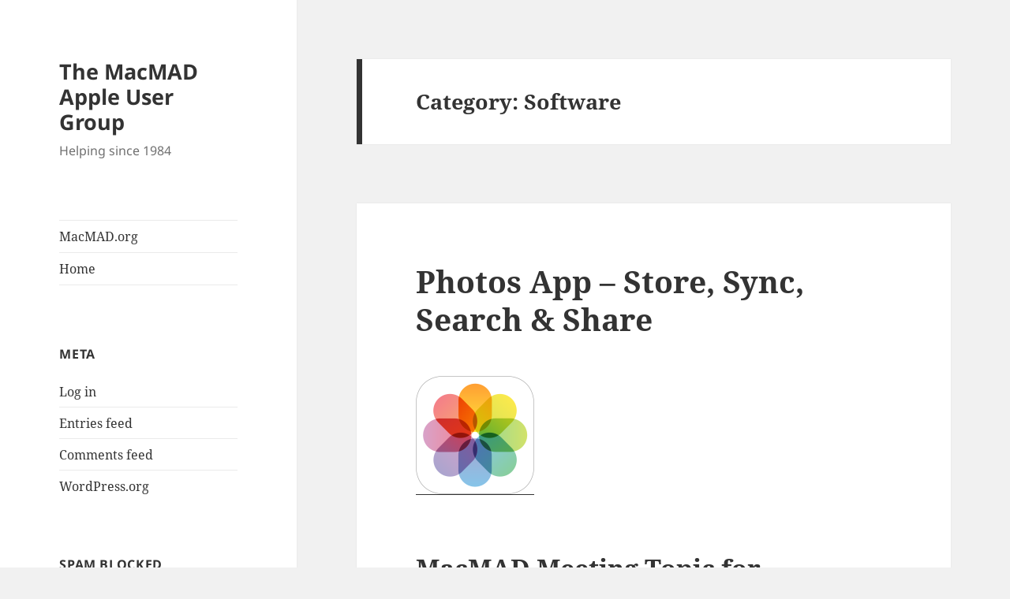

--- FILE ---
content_type: text/html; charset=UTF-8
request_url: https://macmad.org/blog/category/software/
body_size: 29033
content:
<!DOCTYPE html>
<html lang="en-US" class="no-js">
<head>
	<meta charset="UTF-8">
	<meta name="viewport" content="width=device-width, initial-scale=1.0">
	<link rel="profile" href="https://gmpg.org/xfn/11">
	<link rel="pingback" href="https://macmad.org/blog/xmlrpc.php">
	<script>
(function(html){html.className = html.className.replace(/\bno-js\b/,'js')})(document.documentElement);
//# sourceURL=twentyfifteen_javascript_detection
</script>
<title>Software &#8211; The MacMAD Apple User Group</title>
<meta name='robots' content='max-image-preview:large' />
<link rel="alternate" type="application/rss+xml" title="The MacMAD Apple User Group &raquo; Feed" href="https://macmad.org/blog/feed/" />
<link rel="alternate" type="application/rss+xml" title="The MacMAD Apple User Group &raquo; Comments Feed" href="https://macmad.org/blog/comments/feed/" />
<link rel="alternate" type="application/rss+xml" title="The MacMAD Apple User Group &raquo; Software Category Feed" href="https://macmad.org/blog/category/software/feed/" />
<style id='wp-img-auto-sizes-contain-inline-css'>
img:is([sizes=auto i],[sizes^="auto," i]){contain-intrinsic-size:3000px 1500px}
/*# sourceURL=wp-img-auto-sizes-contain-inline-css */
</style>
<style id='wp-emoji-styles-inline-css'>

	img.wp-smiley, img.emoji {
		display: inline !important;
		border: none !important;
		box-shadow: none !important;
		height: 1em !important;
		width: 1em !important;
		margin: 0 0.07em !important;
		vertical-align: -0.1em !important;
		background: none !important;
		padding: 0 !important;
	}
/*# sourceURL=wp-emoji-styles-inline-css */
</style>
<style id='wp-block-library-inline-css'>
:root{--wp-block-synced-color:#7a00df;--wp-block-synced-color--rgb:122,0,223;--wp-bound-block-color:var(--wp-block-synced-color);--wp-editor-canvas-background:#ddd;--wp-admin-theme-color:#007cba;--wp-admin-theme-color--rgb:0,124,186;--wp-admin-theme-color-darker-10:#006ba1;--wp-admin-theme-color-darker-10--rgb:0,107,160.5;--wp-admin-theme-color-darker-20:#005a87;--wp-admin-theme-color-darker-20--rgb:0,90,135;--wp-admin-border-width-focus:2px}@media (min-resolution:192dpi){:root{--wp-admin-border-width-focus:1.5px}}.wp-element-button{cursor:pointer}:root .has-very-light-gray-background-color{background-color:#eee}:root .has-very-dark-gray-background-color{background-color:#313131}:root .has-very-light-gray-color{color:#eee}:root .has-very-dark-gray-color{color:#313131}:root .has-vivid-green-cyan-to-vivid-cyan-blue-gradient-background{background:linear-gradient(135deg,#00d084,#0693e3)}:root .has-purple-crush-gradient-background{background:linear-gradient(135deg,#34e2e4,#4721fb 50%,#ab1dfe)}:root .has-hazy-dawn-gradient-background{background:linear-gradient(135deg,#faaca8,#dad0ec)}:root .has-subdued-olive-gradient-background{background:linear-gradient(135deg,#fafae1,#67a671)}:root .has-atomic-cream-gradient-background{background:linear-gradient(135deg,#fdd79a,#004a59)}:root .has-nightshade-gradient-background{background:linear-gradient(135deg,#330968,#31cdcf)}:root .has-midnight-gradient-background{background:linear-gradient(135deg,#020381,#2874fc)}:root{--wp--preset--font-size--normal:16px;--wp--preset--font-size--huge:42px}.has-regular-font-size{font-size:1em}.has-larger-font-size{font-size:2.625em}.has-normal-font-size{font-size:var(--wp--preset--font-size--normal)}.has-huge-font-size{font-size:var(--wp--preset--font-size--huge)}.has-text-align-center{text-align:center}.has-text-align-left{text-align:left}.has-text-align-right{text-align:right}.has-fit-text{white-space:nowrap!important}#end-resizable-editor-section{display:none}.aligncenter{clear:both}.items-justified-left{justify-content:flex-start}.items-justified-center{justify-content:center}.items-justified-right{justify-content:flex-end}.items-justified-space-between{justify-content:space-between}.screen-reader-text{border:0;clip-path:inset(50%);height:1px;margin:-1px;overflow:hidden;padding:0;position:absolute;width:1px;word-wrap:normal!important}.screen-reader-text:focus{background-color:#ddd;clip-path:none;color:#444;display:block;font-size:1em;height:auto;left:5px;line-height:normal;padding:15px 23px 14px;text-decoration:none;top:5px;width:auto;z-index:100000}html :where(.has-border-color){border-style:solid}html :where([style*=border-top-color]){border-top-style:solid}html :where([style*=border-right-color]){border-right-style:solid}html :where([style*=border-bottom-color]){border-bottom-style:solid}html :where([style*=border-left-color]){border-left-style:solid}html :where([style*=border-width]){border-style:solid}html :where([style*=border-top-width]){border-top-style:solid}html :where([style*=border-right-width]){border-right-style:solid}html :where([style*=border-bottom-width]){border-bottom-style:solid}html :where([style*=border-left-width]){border-left-style:solid}html :where(img[class*=wp-image-]){height:auto;max-width:100%}:where(figure){margin:0 0 1em}html :where(.is-position-sticky){--wp-admin--admin-bar--position-offset:var(--wp-admin--admin-bar--height,0px)}@media screen and (max-width:600px){html :where(.is-position-sticky){--wp-admin--admin-bar--position-offset:0px}}

/*# sourceURL=wp-block-library-inline-css */
</style><style id='wp-block-footnotes-inline-css'>
.editor-styles-wrapper,.entry-content{counter-reset:footnotes}a[data-fn].fn{counter-increment:footnotes;display:inline-flex;font-size:smaller;text-decoration:none;text-indent:-9999999px;vertical-align:super}a[data-fn].fn:after{content:"[" counter(footnotes) "]";float:left;text-indent:0}
/*# sourceURL=https://macmad.org/blog/wp-includes/blocks/footnotes/style.min.css */
</style>
<style id='wp-block-heading-inline-css'>
h1:where(.wp-block-heading).has-background,h2:where(.wp-block-heading).has-background,h3:where(.wp-block-heading).has-background,h4:where(.wp-block-heading).has-background,h5:where(.wp-block-heading).has-background,h6:where(.wp-block-heading).has-background{padding:1.25em 2.375em}h1.has-text-align-left[style*=writing-mode]:where([style*=vertical-lr]),h1.has-text-align-right[style*=writing-mode]:where([style*=vertical-rl]),h2.has-text-align-left[style*=writing-mode]:where([style*=vertical-lr]),h2.has-text-align-right[style*=writing-mode]:where([style*=vertical-rl]),h3.has-text-align-left[style*=writing-mode]:where([style*=vertical-lr]),h3.has-text-align-right[style*=writing-mode]:where([style*=vertical-rl]),h4.has-text-align-left[style*=writing-mode]:where([style*=vertical-lr]),h4.has-text-align-right[style*=writing-mode]:where([style*=vertical-rl]),h5.has-text-align-left[style*=writing-mode]:where([style*=vertical-lr]),h5.has-text-align-right[style*=writing-mode]:where([style*=vertical-rl]),h6.has-text-align-left[style*=writing-mode]:where([style*=vertical-lr]),h6.has-text-align-right[style*=writing-mode]:where([style*=vertical-rl]){rotate:180deg}
/*# sourceURL=https://macmad.org/blog/wp-includes/blocks/heading/style.min.css */
</style>
<style id='wp-block-image-inline-css'>
.wp-block-image>a,.wp-block-image>figure>a{display:inline-block}.wp-block-image img{box-sizing:border-box;height:auto;max-width:100%;vertical-align:bottom}@media not (prefers-reduced-motion){.wp-block-image img.hide{visibility:hidden}.wp-block-image img.show{animation:show-content-image .4s}}.wp-block-image[style*=border-radius] img,.wp-block-image[style*=border-radius]>a{border-radius:inherit}.wp-block-image.has-custom-border img{box-sizing:border-box}.wp-block-image.aligncenter{text-align:center}.wp-block-image.alignfull>a,.wp-block-image.alignwide>a{width:100%}.wp-block-image.alignfull img,.wp-block-image.alignwide img{height:auto;width:100%}.wp-block-image .aligncenter,.wp-block-image .alignleft,.wp-block-image .alignright,.wp-block-image.aligncenter,.wp-block-image.alignleft,.wp-block-image.alignright{display:table}.wp-block-image .aligncenter>figcaption,.wp-block-image .alignleft>figcaption,.wp-block-image .alignright>figcaption,.wp-block-image.aligncenter>figcaption,.wp-block-image.alignleft>figcaption,.wp-block-image.alignright>figcaption{caption-side:bottom;display:table-caption}.wp-block-image .alignleft{float:left;margin:.5em 1em .5em 0}.wp-block-image .alignright{float:right;margin:.5em 0 .5em 1em}.wp-block-image .aligncenter{margin-left:auto;margin-right:auto}.wp-block-image :where(figcaption){margin-bottom:1em;margin-top:.5em}.wp-block-image.is-style-circle-mask img{border-radius:9999px}@supports ((-webkit-mask-image:none) or (mask-image:none)) or (-webkit-mask-image:none){.wp-block-image.is-style-circle-mask img{border-radius:0;-webkit-mask-image:url('data:image/svg+xml;utf8,<svg viewBox="0 0 100 100" xmlns="http://www.w3.org/2000/svg"><circle cx="50" cy="50" r="50"/></svg>');mask-image:url('data:image/svg+xml;utf8,<svg viewBox="0 0 100 100" xmlns="http://www.w3.org/2000/svg"><circle cx="50" cy="50" r="50"/></svg>');mask-mode:alpha;-webkit-mask-position:center;mask-position:center;-webkit-mask-repeat:no-repeat;mask-repeat:no-repeat;-webkit-mask-size:contain;mask-size:contain}}:root :where(.wp-block-image.is-style-rounded img,.wp-block-image .is-style-rounded img){border-radius:9999px}.wp-block-image figure{margin:0}.wp-lightbox-container{display:flex;flex-direction:column;position:relative}.wp-lightbox-container img{cursor:zoom-in}.wp-lightbox-container img:hover+button{opacity:1}.wp-lightbox-container button{align-items:center;backdrop-filter:blur(16px) saturate(180%);background-color:#5a5a5a40;border:none;border-radius:4px;cursor:zoom-in;display:flex;height:20px;justify-content:center;opacity:0;padding:0;position:absolute;right:16px;text-align:center;top:16px;width:20px;z-index:100}@media not (prefers-reduced-motion){.wp-lightbox-container button{transition:opacity .2s ease}}.wp-lightbox-container button:focus-visible{outline:3px auto #5a5a5a40;outline:3px auto -webkit-focus-ring-color;outline-offset:3px}.wp-lightbox-container button:hover{cursor:pointer;opacity:1}.wp-lightbox-container button:focus{opacity:1}.wp-lightbox-container button:focus,.wp-lightbox-container button:hover,.wp-lightbox-container button:not(:hover):not(:active):not(.has-background){background-color:#5a5a5a40;border:none}.wp-lightbox-overlay{box-sizing:border-box;cursor:zoom-out;height:100vh;left:0;overflow:hidden;position:fixed;top:0;visibility:hidden;width:100%;z-index:100000}.wp-lightbox-overlay .close-button{align-items:center;cursor:pointer;display:flex;justify-content:center;min-height:40px;min-width:40px;padding:0;position:absolute;right:calc(env(safe-area-inset-right) + 16px);top:calc(env(safe-area-inset-top) + 16px);z-index:5000000}.wp-lightbox-overlay .close-button:focus,.wp-lightbox-overlay .close-button:hover,.wp-lightbox-overlay .close-button:not(:hover):not(:active):not(.has-background){background:none;border:none}.wp-lightbox-overlay .lightbox-image-container{height:var(--wp--lightbox-container-height);left:50%;overflow:hidden;position:absolute;top:50%;transform:translate(-50%,-50%);transform-origin:top left;width:var(--wp--lightbox-container-width);z-index:9999999999}.wp-lightbox-overlay .wp-block-image{align-items:center;box-sizing:border-box;display:flex;height:100%;justify-content:center;margin:0;position:relative;transform-origin:0 0;width:100%;z-index:3000000}.wp-lightbox-overlay .wp-block-image img{height:var(--wp--lightbox-image-height);min-height:var(--wp--lightbox-image-height);min-width:var(--wp--lightbox-image-width);width:var(--wp--lightbox-image-width)}.wp-lightbox-overlay .wp-block-image figcaption{display:none}.wp-lightbox-overlay button{background:none;border:none}.wp-lightbox-overlay .scrim{background-color:#fff;height:100%;opacity:.9;position:absolute;width:100%;z-index:2000000}.wp-lightbox-overlay.active{visibility:visible}@media not (prefers-reduced-motion){.wp-lightbox-overlay.active{animation:turn-on-visibility .25s both}.wp-lightbox-overlay.active img{animation:turn-on-visibility .35s both}.wp-lightbox-overlay.show-closing-animation:not(.active){animation:turn-off-visibility .35s both}.wp-lightbox-overlay.show-closing-animation:not(.active) img{animation:turn-off-visibility .25s both}.wp-lightbox-overlay.zoom.active{animation:none;opacity:1;visibility:visible}.wp-lightbox-overlay.zoom.active .lightbox-image-container{animation:lightbox-zoom-in .4s}.wp-lightbox-overlay.zoom.active .lightbox-image-container img{animation:none}.wp-lightbox-overlay.zoom.active .scrim{animation:turn-on-visibility .4s forwards}.wp-lightbox-overlay.zoom.show-closing-animation:not(.active){animation:none}.wp-lightbox-overlay.zoom.show-closing-animation:not(.active) .lightbox-image-container{animation:lightbox-zoom-out .4s}.wp-lightbox-overlay.zoom.show-closing-animation:not(.active) .lightbox-image-container img{animation:none}.wp-lightbox-overlay.zoom.show-closing-animation:not(.active) .scrim{animation:turn-off-visibility .4s forwards}}@keyframes show-content-image{0%{visibility:hidden}99%{visibility:hidden}to{visibility:visible}}@keyframes turn-on-visibility{0%{opacity:0}to{opacity:1}}@keyframes turn-off-visibility{0%{opacity:1;visibility:visible}99%{opacity:0;visibility:visible}to{opacity:0;visibility:hidden}}@keyframes lightbox-zoom-in{0%{transform:translate(calc((-100vw + var(--wp--lightbox-scrollbar-width))/2 + var(--wp--lightbox-initial-left-position)),calc(-50vh + var(--wp--lightbox-initial-top-position))) scale(var(--wp--lightbox-scale))}to{transform:translate(-50%,-50%) scale(1)}}@keyframes lightbox-zoom-out{0%{transform:translate(-50%,-50%) scale(1);visibility:visible}99%{visibility:visible}to{transform:translate(calc((-100vw + var(--wp--lightbox-scrollbar-width))/2 + var(--wp--lightbox-initial-left-position)),calc(-50vh + var(--wp--lightbox-initial-top-position))) scale(var(--wp--lightbox-scale));visibility:hidden}}
/*# sourceURL=https://macmad.org/blog/wp-includes/blocks/image/style.min.css */
</style>
<style id='wp-block-image-theme-inline-css'>
:root :where(.wp-block-image figcaption){color:#555;font-size:13px;text-align:center}.is-dark-theme :root :where(.wp-block-image figcaption){color:#ffffffa6}.wp-block-image{margin:0 0 1em}
/*# sourceURL=https://macmad.org/blog/wp-includes/blocks/image/theme.min.css */
</style>
<style id='wp-block-list-inline-css'>
ol,ul{box-sizing:border-box}:root :where(.wp-block-list.has-background){padding:1.25em 2.375em}
/*# sourceURL=https://macmad.org/blog/wp-includes/blocks/list/style.min.css */
</style>
<style id='wp-block-paragraph-inline-css'>
.is-small-text{font-size:.875em}.is-regular-text{font-size:1em}.is-large-text{font-size:2.25em}.is-larger-text{font-size:3em}.has-drop-cap:not(:focus):first-letter{float:left;font-size:8.4em;font-style:normal;font-weight:100;line-height:.68;margin:.05em .1em 0 0;text-transform:uppercase}body.rtl .has-drop-cap:not(:focus):first-letter{float:none;margin-left:.1em}p.has-drop-cap.has-background{overflow:hidden}:root :where(p.has-background){padding:1.25em 2.375em}:where(p.has-text-color:not(.has-link-color)) a{color:inherit}p.has-text-align-left[style*="writing-mode:vertical-lr"],p.has-text-align-right[style*="writing-mode:vertical-rl"]{rotate:180deg}
/*# sourceURL=https://macmad.org/blog/wp-includes/blocks/paragraph/style.min.css */
</style>
<style id='global-styles-inline-css'>
:root{--wp--preset--aspect-ratio--square: 1;--wp--preset--aspect-ratio--4-3: 4/3;--wp--preset--aspect-ratio--3-4: 3/4;--wp--preset--aspect-ratio--3-2: 3/2;--wp--preset--aspect-ratio--2-3: 2/3;--wp--preset--aspect-ratio--16-9: 16/9;--wp--preset--aspect-ratio--9-16: 9/16;--wp--preset--color--black: #000000;--wp--preset--color--cyan-bluish-gray: #abb8c3;--wp--preset--color--white: #fff;--wp--preset--color--pale-pink: #f78da7;--wp--preset--color--vivid-red: #cf2e2e;--wp--preset--color--luminous-vivid-orange: #ff6900;--wp--preset--color--luminous-vivid-amber: #fcb900;--wp--preset--color--light-green-cyan: #7bdcb5;--wp--preset--color--vivid-green-cyan: #00d084;--wp--preset--color--pale-cyan-blue: #8ed1fc;--wp--preset--color--vivid-cyan-blue: #0693e3;--wp--preset--color--vivid-purple: #9b51e0;--wp--preset--color--dark-gray: #111;--wp--preset--color--light-gray: #f1f1f1;--wp--preset--color--yellow: #f4ca16;--wp--preset--color--dark-brown: #352712;--wp--preset--color--medium-pink: #e53b51;--wp--preset--color--light-pink: #ffe5d1;--wp--preset--color--dark-purple: #2e2256;--wp--preset--color--purple: #674970;--wp--preset--color--blue-gray: #22313f;--wp--preset--color--bright-blue: #55c3dc;--wp--preset--color--light-blue: #e9f2f9;--wp--preset--gradient--vivid-cyan-blue-to-vivid-purple: linear-gradient(135deg,rgb(6,147,227) 0%,rgb(155,81,224) 100%);--wp--preset--gradient--light-green-cyan-to-vivid-green-cyan: linear-gradient(135deg,rgb(122,220,180) 0%,rgb(0,208,130) 100%);--wp--preset--gradient--luminous-vivid-amber-to-luminous-vivid-orange: linear-gradient(135deg,rgb(252,185,0) 0%,rgb(255,105,0) 100%);--wp--preset--gradient--luminous-vivid-orange-to-vivid-red: linear-gradient(135deg,rgb(255,105,0) 0%,rgb(207,46,46) 100%);--wp--preset--gradient--very-light-gray-to-cyan-bluish-gray: linear-gradient(135deg,rgb(238,238,238) 0%,rgb(169,184,195) 100%);--wp--preset--gradient--cool-to-warm-spectrum: linear-gradient(135deg,rgb(74,234,220) 0%,rgb(151,120,209) 20%,rgb(207,42,186) 40%,rgb(238,44,130) 60%,rgb(251,105,98) 80%,rgb(254,248,76) 100%);--wp--preset--gradient--blush-light-purple: linear-gradient(135deg,rgb(255,206,236) 0%,rgb(152,150,240) 100%);--wp--preset--gradient--blush-bordeaux: linear-gradient(135deg,rgb(254,205,165) 0%,rgb(254,45,45) 50%,rgb(107,0,62) 100%);--wp--preset--gradient--luminous-dusk: linear-gradient(135deg,rgb(255,203,112) 0%,rgb(199,81,192) 50%,rgb(65,88,208) 100%);--wp--preset--gradient--pale-ocean: linear-gradient(135deg,rgb(255,245,203) 0%,rgb(182,227,212) 50%,rgb(51,167,181) 100%);--wp--preset--gradient--electric-grass: linear-gradient(135deg,rgb(202,248,128) 0%,rgb(113,206,126) 100%);--wp--preset--gradient--midnight: linear-gradient(135deg,rgb(2,3,129) 0%,rgb(40,116,252) 100%);--wp--preset--gradient--dark-gray-gradient-gradient: linear-gradient(90deg, rgba(17,17,17,1) 0%, rgba(42,42,42,1) 100%);--wp--preset--gradient--light-gray-gradient: linear-gradient(90deg, rgba(241,241,241,1) 0%, rgba(215,215,215,1) 100%);--wp--preset--gradient--white-gradient: linear-gradient(90deg, rgba(255,255,255,1) 0%, rgba(230,230,230,1) 100%);--wp--preset--gradient--yellow-gradient: linear-gradient(90deg, rgba(244,202,22,1) 0%, rgba(205,168,10,1) 100%);--wp--preset--gradient--dark-brown-gradient: linear-gradient(90deg, rgba(53,39,18,1) 0%, rgba(91,67,31,1) 100%);--wp--preset--gradient--medium-pink-gradient: linear-gradient(90deg, rgba(229,59,81,1) 0%, rgba(209,28,51,1) 100%);--wp--preset--gradient--light-pink-gradient: linear-gradient(90deg, rgba(255,229,209,1) 0%, rgba(255,200,158,1) 100%);--wp--preset--gradient--dark-purple-gradient: linear-gradient(90deg, rgba(46,34,86,1) 0%, rgba(66,48,123,1) 100%);--wp--preset--gradient--purple-gradient: linear-gradient(90deg, rgba(103,73,112,1) 0%, rgba(131,93,143,1) 100%);--wp--preset--gradient--blue-gray-gradient: linear-gradient(90deg, rgba(34,49,63,1) 0%, rgba(52,75,96,1) 100%);--wp--preset--gradient--bright-blue-gradient: linear-gradient(90deg, rgba(85,195,220,1) 0%, rgba(43,180,211,1) 100%);--wp--preset--gradient--light-blue-gradient: linear-gradient(90deg, rgba(233,242,249,1) 0%, rgba(193,218,238,1) 100%);--wp--preset--font-size--small: 13px;--wp--preset--font-size--medium: 20px;--wp--preset--font-size--large: 36px;--wp--preset--font-size--x-large: 42px;--wp--preset--spacing--20: 0.44rem;--wp--preset--spacing--30: 0.67rem;--wp--preset--spacing--40: 1rem;--wp--preset--spacing--50: 1.5rem;--wp--preset--spacing--60: 2.25rem;--wp--preset--spacing--70: 3.38rem;--wp--preset--spacing--80: 5.06rem;--wp--preset--shadow--natural: 6px 6px 9px rgba(0, 0, 0, 0.2);--wp--preset--shadow--deep: 12px 12px 50px rgba(0, 0, 0, 0.4);--wp--preset--shadow--sharp: 6px 6px 0px rgba(0, 0, 0, 0.2);--wp--preset--shadow--outlined: 6px 6px 0px -3px rgb(255, 255, 255), 6px 6px rgb(0, 0, 0);--wp--preset--shadow--crisp: 6px 6px 0px rgb(0, 0, 0);}:where(.is-layout-flex){gap: 0.5em;}:where(.is-layout-grid){gap: 0.5em;}body .is-layout-flex{display: flex;}.is-layout-flex{flex-wrap: wrap;align-items: center;}.is-layout-flex > :is(*, div){margin: 0;}body .is-layout-grid{display: grid;}.is-layout-grid > :is(*, div){margin: 0;}:where(.wp-block-columns.is-layout-flex){gap: 2em;}:where(.wp-block-columns.is-layout-grid){gap: 2em;}:where(.wp-block-post-template.is-layout-flex){gap: 1.25em;}:where(.wp-block-post-template.is-layout-grid){gap: 1.25em;}.has-black-color{color: var(--wp--preset--color--black) !important;}.has-cyan-bluish-gray-color{color: var(--wp--preset--color--cyan-bluish-gray) !important;}.has-white-color{color: var(--wp--preset--color--white) !important;}.has-pale-pink-color{color: var(--wp--preset--color--pale-pink) !important;}.has-vivid-red-color{color: var(--wp--preset--color--vivid-red) !important;}.has-luminous-vivid-orange-color{color: var(--wp--preset--color--luminous-vivid-orange) !important;}.has-luminous-vivid-amber-color{color: var(--wp--preset--color--luminous-vivid-amber) !important;}.has-light-green-cyan-color{color: var(--wp--preset--color--light-green-cyan) !important;}.has-vivid-green-cyan-color{color: var(--wp--preset--color--vivid-green-cyan) !important;}.has-pale-cyan-blue-color{color: var(--wp--preset--color--pale-cyan-blue) !important;}.has-vivid-cyan-blue-color{color: var(--wp--preset--color--vivid-cyan-blue) !important;}.has-vivid-purple-color{color: var(--wp--preset--color--vivid-purple) !important;}.has-black-background-color{background-color: var(--wp--preset--color--black) !important;}.has-cyan-bluish-gray-background-color{background-color: var(--wp--preset--color--cyan-bluish-gray) !important;}.has-white-background-color{background-color: var(--wp--preset--color--white) !important;}.has-pale-pink-background-color{background-color: var(--wp--preset--color--pale-pink) !important;}.has-vivid-red-background-color{background-color: var(--wp--preset--color--vivid-red) !important;}.has-luminous-vivid-orange-background-color{background-color: var(--wp--preset--color--luminous-vivid-orange) !important;}.has-luminous-vivid-amber-background-color{background-color: var(--wp--preset--color--luminous-vivid-amber) !important;}.has-light-green-cyan-background-color{background-color: var(--wp--preset--color--light-green-cyan) !important;}.has-vivid-green-cyan-background-color{background-color: var(--wp--preset--color--vivid-green-cyan) !important;}.has-pale-cyan-blue-background-color{background-color: var(--wp--preset--color--pale-cyan-blue) !important;}.has-vivid-cyan-blue-background-color{background-color: var(--wp--preset--color--vivid-cyan-blue) !important;}.has-vivid-purple-background-color{background-color: var(--wp--preset--color--vivid-purple) !important;}.has-black-border-color{border-color: var(--wp--preset--color--black) !important;}.has-cyan-bluish-gray-border-color{border-color: var(--wp--preset--color--cyan-bluish-gray) !important;}.has-white-border-color{border-color: var(--wp--preset--color--white) !important;}.has-pale-pink-border-color{border-color: var(--wp--preset--color--pale-pink) !important;}.has-vivid-red-border-color{border-color: var(--wp--preset--color--vivid-red) !important;}.has-luminous-vivid-orange-border-color{border-color: var(--wp--preset--color--luminous-vivid-orange) !important;}.has-luminous-vivid-amber-border-color{border-color: var(--wp--preset--color--luminous-vivid-amber) !important;}.has-light-green-cyan-border-color{border-color: var(--wp--preset--color--light-green-cyan) !important;}.has-vivid-green-cyan-border-color{border-color: var(--wp--preset--color--vivid-green-cyan) !important;}.has-pale-cyan-blue-border-color{border-color: var(--wp--preset--color--pale-cyan-blue) !important;}.has-vivid-cyan-blue-border-color{border-color: var(--wp--preset--color--vivid-cyan-blue) !important;}.has-vivid-purple-border-color{border-color: var(--wp--preset--color--vivid-purple) !important;}.has-vivid-cyan-blue-to-vivid-purple-gradient-background{background: var(--wp--preset--gradient--vivid-cyan-blue-to-vivid-purple) !important;}.has-light-green-cyan-to-vivid-green-cyan-gradient-background{background: var(--wp--preset--gradient--light-green-cyan-to-vivid-green-cyan) !important;}.has-luminous-vivid-amber-to-luminous-vivid-orange-gradient-background{background: var(--wp--preset--gradient--luminous-vivid-amber-to-luminous-vivid-orange) !important;}.has-luminous-vivid-orange-to-vivid-red-gradient-background{background: var(--wp--preset--gradient--luminous-vivid-orange-to-vivid-red) !important;}.has-very-light-gray-to-cyan-bluish-gray-gradient-background{background: var(--wp--preset--gradient--very-light-gray-to-cyan-bluish-gray) !important;}.has-cool-to-warm-spectrum-gradient-background{background: var(--wp--preset--gradient--cool-to-warm-spectrum) !important;}.has-blush-light-purple-gradient-background{background: var(--wp--preset--gradient--blush-light-purple) !important;}.has-blush-bordeaux-gradient-background{background: var(--wp--preset--gradient--blush-bordeaux) !important;}.has-luminous-dusk-gradient-background{background: var(--wp--preset--gradient--luminous-dusk) !important;}.has-pale-ocean-gradient-background{background: var(--wp--preset--gradient--pale-ocean) !important;}.has-electric-grass-gradient-background{background: var(--wp--preset--gradient--electric-grass) !important;}.has-midnight-gradient-background{background: var(--wp--preset--gradient--midnight) !important;}.has-small-font-size{font-size: var(--wp--preset--font-size--small) !important;}.has-medium-font-size{font-size: var(--wp--preset--font-size--medium) !important;}.has-large-font-size{font-size: var(--wp--preset--font-size--large) !important;}.has-x-large-font-size{font-size: var(--wp--preset--font-size--x-large) !important;}
/*# sourceURL=global-styles-inline-css */
</style>

<style id='classic-theme-styles-inline-css'>
/*! This file is auto-generated */
.wp-block-button__link{color:#fff;background-color:#32373c;border-radius:9999px;box-shadow:none;text-decoration:none;padding:calc(.667em + 2px) calc(1.333em + 2px);font-size:1.125em}.wp-block-file__button{background:#32373c;color:#fff;text-decoration:none}
/*# sourceURL=/wp-includes/css/classic-themes.min.css */
</style>
<link rel='stylesheet' id='twentyfifteen-fonts-css' href='https://macmad.org/blog/ruciantornes/themes/twentyfifteen/assets/fonts/noto-sans-plus-noto-serif-plus-inconsolata.css?ver=20230328' media='all' />
<link rel='stylesheet' id='genericons-css' href='https://macmad.org/blog/ruciantornes/themes/twentyfifteen/genericons/genericons.css?ver=20251101' media='all' />
<link rel='stylesheet' id='twentyfifteen-style-css' href='https://macmad.org/blog/ruciantornes/themes/twentyfifteen/style.css?ver=20251202' media='all' />
<link rel='stylesheet' id='twentyfifteen-block-style-css' href='https://macmad.org/blog/ruciantornes/themes/twentyfifteen/css/blocks.css?ver=20240715' media='all' />
<script src="https://macmad.org/blog/wp-includes/js/jquery/jquery.min.js?ver=3.7.1" id="jquery-core-js"></script>
<script src="https://macmad.org/blog/wp-includes/js/jquery/jquery-migrate.min.js?ver=3.4.1" id="jquery-migrate-js"></script>
<script id="twentyfifteen-script-js-extra">
var screenReaderText = {"expand":"\u003Cspan class=\"screen-reader-text\"\u003Eexpand child menu\u003C/span\u003E","collapse":"\u003Cspan class=\"screen-reader-text\"\u003Ecollapse child menu\u003C/span\u003E"};
//# sourceURL=twentyfifteen-script-js-extra
</script>
<script src="https://macmad.org/blog/ruciantornes/themes/twentyfifteen/js/functions.js?ver=20250729" id="twentyfifteen-script-js" defer data-wp-strategy="defer"></script>
<link rel="https://api.w.org/" href="https://macmad.org/blog/wp-json/" /><link rel="alternate" title="JSON" type="application/json" href="https://macmad.org/blog/wp-json/wp/v2/categories/26" /><link rel="EditURI" type="application/rsd+xml" title="RSD" href="https://macmad.org/blog/xmlrpc.php?rsd" />

<style>.recentcomments a{display:inline !important;padding:0 !important;margin:0 !important;}</style></head>

<body class="archive category category-software category-26 wp-embed-responsive wp-theme-twentyfifteen">
<div id="page" class="hfeed site">
	<a class="skip-link screen-reader-text" href="#content">
		Skip to content	</a>

	<div id="sidebar" class="sidebar">
		<header id="masthead" class="site-header">
			<div class="site-branding">
									<p class="site-title"><a href="https://macmad.org/blog/" rel="home" >The MacMAD Apple User Group</a></p>
										<p class="site-description">Helping since 1984</p>
				
				<button class="secondary-toggle">Menu and widgets</button>
			</div><!-- .site-branding -->
		</header><!-- .site-header -->

			<div id="secondary" class="secondary">

					<nav id="site-navigation" class="main-navigation">
				<div class="menu-links-container"><ul id="menu-links" class="nav-menu"><li id="menu-item-116" class="menu-item menu-item-type-custom menu-item-object-custom menu-item-116"><a href="https://www.macmad.org">MacMAD.org</a></li>
<li id="menu-item-650" class="menu-item menu-item-type-custom menu-item-object-custom menu-item-home menu-item-650"><a href="https://macmad.org/blog">Home</a></li>
</ul></div>			</nav><!-- .main-navigation -->
		
		
					<div id="widget-area" class="widget-area" role="complementary">
				<aside id="meta-6" class="widget widget_meta"><h2 class="widget-title">Meta</h2><nav aria-label="Meta">
		<ul>
						<li><a href="https://macmad.org/blog/wp-login.php">Log in</a></li>
			<li><a href="https://macmad.org/blog/feed/">Entries feed</a></li>
			<li><a href="https://macmad.org/blog/comments/feed/">Comments feed</a></li>

			<li><a href="https://wordpress.org/">WordPress.org</a></li>
		</ul>

		</nav></aside><aside id="akismet_widget-3" class="widget widget_akismet_widget"><h2 class="widget-title">Spam Blocked</h2>
		<style>
			.a-stats {
				--akismet-color-mid-green: #357b49;
				--akismet-color-white: #fff;
				--akismet-color-light-grey: #f6f7f7;

				max-width: 350px;
				width: auto;
			}

			.a-stats * {
				all: unset;
				box-sizing: border-box;
			}

			.a-stats strong {
				font-weight: 600;
			}

			.a-stats a.a-stats__link,
			.a-stats a.a-stats__link:visited,
			.a-stats a.a-stats__link:active {
				background: var(--akismet-color-mid-green);
				border: none;
				box-shadow: none;
				border-radius: 8px;
				color: var(--akismet-color-white);
				cursor: pointer;
				display: block;
				font-family: -apple-system, BlinkMacSystemFont, 'Segoe UI', 'Roboto', 'Oxygen-Sans', 'Ubuntu', 'Cantarell', 'Helvetica Neue', sans-serif;
				font-weight: 500;
				padding: 12px;
				text-align: center;
				text-decoration: none;
				transition: all 0.2s ease;
			}

			/* Extra specificity to deal with TwentyTwentyOne focus style */
			.widget .a-stats a.a-stats__link:focus {
				background: var(--akismet-color-mid-green);
				color: var(--akismet-color-white);
				text-decoration: none;
			}

			.a-stats a.a-stats__link:hover {
				filter: brightness(110%);
				box-shadow: 0 4px 12px rgba(0, 0, 0, 0.06), 0 0 2px rgba(0, 0, 0, 0.16);
			}

			.a-stats .count {
				color: var(--akismet-color-white);
				display: block;
				font-size: 1.5em;
				line-height: 1.4;
				padding: 0 13px;
				white-space: nowrap;
			}
		</style>

		<div class="a-stats">
			<a href="https://akismet.com?utm_source=akismet_plugin&amp;utm_campaign=plugin_static_link&amp;utm_medium=in_plugin&amp;utm_content=widget_stats" class="a-stats__link" target="_blank" rel="noopener" style="background-color: var(--akismet-color-mid-green); color: var(--akismet-color-white);">
				<strong class="count">104,143 spam</strong> blocked by <strong>Akismet</strong>			</a>
		</div>

		</aside>
		<aside id="recent-posts-5" class="widget widget_recent_entries">
		<h2 class="widget-title">Recent Posts</h2><nav aria-label="Recent Posts">
		<ul>
											<li>
					<a href="https://macmad.org/blog/2026/01/using-facetime-on-apple-tv/">Using FaceTime on Apple TV</a>
									</li>
											<li>
					<a href="https://macmad.org/blog/2026/01/scan-with-continuity-camera/">Scan with Continuity Camera</a>
									</li>
											<li>
					<a href="https://macmad.org/blog/2026/01/screen-sharing-with-facetime/">Screen Sharing with FaceTime</a>
									</li>
											<li>
					<a href="https://macmad.org/blog/2025/11/photos-app-store-sync-search-share/">Photos App &#8211; Store, Sync, Search &amp; Share</a>
									</li>
											<li>
					<a href="https://macmad.org/blog/2025/09/common-answers-to-common-problems/">Common Answers to Common Problems</a>
									</li>
											<li>
					<a href="https://macmad.org/blog/2025/07/assistive-access-july-2025/">Assistive Access &#8211; July 2025</a>
									</li>
					</ul>

		</nav></aside><aside id="search-4" class="widget widget_search"><form role="search" method="get" class="search-form" action="https://macmad.org/blog/">
				<label>
					<span class="screen-reader-text">Search for:</span>
					<input type="search" class="search-field" placeholder="Search &hellip;" value="" name="s" />
				</label>
				<input type="submit" class="search-submit screen-reader-text" value="Search" />
			</form></aside><aside id="recent-comments-4" class="widget widget_recent_comments"><h2 class="widget-title">Recent Comments</h2><nav aria-label="Recent Comments"><ul id="recentcomments"><li class="recentcomments"><span class="comment-author-link">David Good</span> on <a href="https://macmad.org/blog/2018/12/how-to-run-spinrite-on-a-mac/#comment-25792">How to Run SpinRite on a Mac</a></li><li class="recentcomments"><span class="comment-author-link">Stefan SEJH Hinz</span> on <a href="https://macmad.org/blog/2018/11/how-to-shut-down-mac-with-no-mouse/#comment-22154">How to Shut Down Mac with no mouse</a></li><li class="recentcomments"><span class="comment-author-link">Joe b.</span> on <a href="https://macmad.org/blog/2018/12/how-to-run-spinrite-on-a-mac/#comment-19873">How to Run SpinRite on a Mac</a></li><li class="recentcomments"><span class="comment-author-link"><a href="http://www.flickr.com/ajmexico/" class="url" rel="ugc external nofollow">Jamie Cox</a></span> on <a href="https://macmad.org/blog/2018/12/how-to-run-spinrite-on-a-mac/#comment-19872">How to Run SpinRite on a Mac</a></li><li class="recentcomments"><span class="comment-author-link">Joe b.</span> on <a href="https://macmad.org/blog/2018/12/how-to-run-spinrite-on-a-mac/#comment-19868">How to Run SpinRite on a Mac</a></li></ul></nav></aside><aside id="categories-5" class="widget widget_categories"><h2 class="widget-title">Categories</h2><nav aria-label="Categories">
			<ul>
					<li class="cat-item cat-item-28"><a href="https://macmad.org/blog/category/android/">Android</a>
</li>
	<li class="cat-item cat-item-65"><a href="https://macmad.org/blog/category/apple-pay/">Apple Pay</a>
</li>
	<li class="cat-item cat-item-24"><a href="https://macmad.org/blog/category/apple-tv/">Apple TV</a>
</li>
	<li class="cat-item cat-item-81"><a href="https://macmad.org/blog/category/apple-watch/">Apple Watch</a>
</li>
	<li class="cat-item cat-item-80"><a href="https://macmad.org/blog/category/backup/">Backup</a>
</li>
	<li class="cat-item cat-item-56"><a href="https://macmad.org/blog/category/beginner/">Beginner</a>
</li>
	<li class="cat-item cat-item-33"><a href="https://macmad.org/blog/category/bugs/">bugs</a>
</li>
	<li class="cat-item cat-item-77"><a href="https://macmad.org/blog/category/email/">email</a>
</li>
	<li class="cat-item cat-item-61"><a href="https://macmad.org/blog/category/genealogy/">genealogy</a>
</li>
	<li class="cat-item cat-item-17"><a href="https://macmad.org/blog/category/hardware/">hardware</a>
<ul class='children'>
	<li class="cat-item cat-item-105"><a href="https://macmad.org/blog/category/hardware/macintosh/">Macintosh</a>
</li>
</ul>
</li>
	<li class="cat-item cat-item-69"><a href="https://macmad.org/blog/category/history/">history</a>
</li>
	<li class="cat-item cat-item-32"><a href="https://macmad.org/blog/category/icloud/">iCloud</a>
</li>
	<li class="cat-item cat-item-44"><a href="https://macmad.org/blog/category/imac/">iMac</a>
</li>
	<li class="cat-item cat-item-111"><a href="https://macmad.org/blog/category/internet-of-things/">Internet of Things</a>
</li>
	<li class="cat-item cat-item-12"><a href="https://macmad.org/blog/category/ios/">iOS</a>
</li>
	<li class="cat-item cat-item-112"><a href="https://macmad.org/blog/category/ipad/">iPad</a>
</li>
	<li class="cat-item cat-item-55"><a href="https://macmad.org/blog/category/iphone/">iPhone</a>
</li>
	<li class="cat-item cat-item-29"><a href="https://macmad.org/blog/category/itunes/">iTunes</a>
</li>
	<li class="cat-item cat-item-51"><a href="https://macmad.org/blog/category/macmad/">MacMAD</a>
</li>
	<li class="cat-item cat-item-22"><a href="https://macmad.org/blog/category/macos/">MacOS</a>
</li>
	<li class="cat-item cat-item-23"><a href="https://macmad.org/blog/category/meetings/">Meetings</a>
</li>
	<li class="cat-item cat-item-57"><a href="https://macmad.org/blog/category/network-providers/">Network Providers</a>
</li>
	<li class="cat-item cat-item-82"><a href="https://macmad.org/blog/category/networking/">Networking</a>
</li>
	<li class="cat-item cat-item-2"><a href="https://macmad.org/blog/category/photography/">photography</a>
</li>
	<li class="cat-item cat-item-27"><a href="https://macmad.org/blog/category/security/">Security</a>
</li>
	<li class="cat-item cat-item-26 current-cat"><a aria-current="page" href="https://macmad.org/blog/category/software/">Software</a>
</li>
	<li class="cat-item cat-item-66"><a href="https://macmad.org/blog/category/spam/">Spam</a>
</li>
	<li class="cat-item cat-item-72"><a href="https://macmad.org/blog/category/sync/">Sync</a>
</li>
	<li class="cat-item cat-item-76"><a href="https://macmad.org/blog/category/telephony/">Telephony</a>
</li>
	<li class="cat-item cat-item-11"><a href="https://macmad.org/blog/category/tips-and-tricks/">Tips and Tricks</a>
</li>
	<li class="cat-item cat-item-1"><a href="https://macmad.org/blog/category/uncategorized/">Uncategorized</a>
</li>
	<li class="cat-item cat-item-38"><a href="https://macmad.org/blog/category/video/">Video</a>
</li>
			</ul>

			</nav></aside>			</div><!-- .widget-area -->
		
	</div><!-- .secondary -->

	</div><!-- .sidebar -->

	<div id="content" class="site-content">

	<section id="primary" class="content-area">
		<main id="main" class="site-main">

		
			<header class="page-header">
				<h1 class="page-title">Category: <span>Software</span></h1>			</header><!-- .page-header -->

			
<article id="post-16466" class="post-16466 post type-post status-publish format-standard hentry category-icloud category-iphone category-photography category-software category-uncategorized tag-iphone">
	
	<header class="entry-header">
		<h2 class="entry-title"><a href="https://macmad.org/blog/2025/11/photos-app-store-sync-search-share/" rel="bookmark">Photos App &#8211; Store, Sync, Search &amp; Share</a></h2>	</header><!-- .entry-header -->

	<div class="entry-content">
		
<figure class="wp-block-image size-thumbnail"><a href="https://macmad.org/blog/ruciantornes/uploads/2025/11/ios-photos-app-icon_svgstack_com_5821763333374.png"><img decoding="async" width="150" height="150" src="https://macmad.org/blog/ruciantornes/uploads/2025/11/ios-photos-app-icon_svgstack_com_5821763333374-150x150.png" alt="Photos App Icon" class="wp-image-16468" srcset="https://macmad.org/blog/ruciantornes/uploads/2025/11/ios-photos-app-icon_svgstack_com_5821763333374-150x150.png 150w, https://macmad.org/blog/ruciantornes/uploads/2025/11/ios-photos-app-icon_svgstack_com_5821763333374-300x300.png 300w, https://macmad.org/blog/ruciantornes/uploads/2025/11/ios-photos-app-icon_svgstack_com_5821763333374-768x768.png 768w, https://macmad.org/blog/ruciantornes/uploads/2025/11/ios-photos-app-icon_svgstack_com_5821763333374.png 1024w" sizes="(max-width: 150px) 100vw, 150px" /></a></figure>



<h2 class="wp-block-heading">MacMAD Meeting Topic for November 2025</h2>



<p>Apple&#8217;s Photos App is deeply integrated into our daily use of our iPhones. At MacMAD, we get a lot of questions about photo storage, sync and general usage of the Photos App. So, this month we&#8217;re going to go over some of the common ones. </p>



<p><a href="https://macmad.org/meeting_slides/Photo_App_November_2025_Meeting.key">Here is the presentation in Keynote format.</a></p>



<p></p>
	</div><!-- .entry-content -->

	
	<footer class="entry-footer">
		<span class="posted-on"><span class="screen-reader-text">Posted on </span><a href="https://macmad.org/blog/2025/11/photos-app-store-sync-search-share/" rel="bookmark"><time class="entry-date published" datetime="2025-11-18T16:00:00-04:00">November 18, 2025</time><time class="updated" datetime="2025-11-18T13:56:36-04:00">November 18, 2025</time></a></span><span class="byline"><span class="screen-reader-text">Author </span><span class="author vcard"><a class="url fn n" href="https://macmad.org/blog/author/jamie/">Jamie Cox</a></span></span><span class="cat-links"><span class="screen-reader-text">Categories </span><a href="https://macmad.org/blog/category/icloud/" rel="category tag">iCloud</a>, <a href="https://macmad.org/blog/category/iphone/" rel="category tag">iPhone</a>, <a href="https://macmad.org/blog/category/photography/" rel="category tag">photography</a>, <a href="https://macmad.org/blog/category/software/" rel="category tag">Software</a>, <a href="https://macmad.org/blog/category/uncategorized/" rel="category tag">Uncategorized</a></span><span class="tags-links"><span class="screen-reader-text">Tags </span><a href="https://macmad.org/blog/tag/iphone/" rel="tag">iPhone</a></span><span class="comments-link"><a href="https://macmad.org/blog/2025/11/photos-app-store-sync-search-share/#respond">Leave a comment<span class="screen-reader-text"> on Photos App &#8211; Store, Sync, Search &amp; Share</span></a></span>			</footer><!-- .entry-footer -->

</article><!-- #post-16466 -->

<article id="post-16446" class="post-16446 post type-post status-publish format-standard hentry category-ios category-iphone category-software tag-iphone">
	
	<header class="entry-header">
		<h2 class="entry-title"><a href="https://macmad.org/blog/2025/07/apple-invites-june-2025/" rel="bookmark">Apple Invites &#8211; June 2025</a></h2>	</header><!-- .entry-header -->

	<div class="entry-content">
		
<p>Our MacMAD meeting of June 2025 was on the new Apple App, <em>Invites</em>, presented by Eric Emerick. </p>



<p><a href="https://macmad.org/meeting_slides/Meeting topic June 2025 Apple Invites.pdf">Here are the slides </a>from that meeting (PDF format). </p>



<p></p>
	</div><!-- .entry-content -->

	
	<footer class="entry-footer">
		<span class="posted-on"><span class="screen-reader-text">Posted on </span><a href="https://macmad.org/blog/2025/07/apple-invites-june-2025/" rel="bookmark"><time class="entry-date published updated" datetime="2025-07-02T17:14:51-04:00">July 2, 2025</time></a></span><span class="byline"><span class="screen-reader-text">Author </span><span class="author vcard"><a class="url fn n" href="https://macmad.org/blog/author/jamie/">Jamie Cox</a></span></span><span class="cat-links"><span class="screen-reader-text">Categories </span><a href="https://macmad.org/blog/category/ios/" rel="category tag">iOS</a>, <a href="https://macmad.org/blog/category/iphone/" rel="category tag">iPhone</a>, <a href="https://macmad.org/blog/category/software/" rel="category tag">Software</a></span><span class="tags-links"><span class="screen-reader-text">Tags </span><a href="https://macmad.org/blog/tag/iphone/" rel="tag">iPhone</a></span><span class="comments-link"><a href="https://macmad.org/blog/2025/07/apple-invites-june-2025/#respond">Leave a comment<span class="screen-reader-text"> on Apple Invites &#8211; June 2025</span></a></span>			</footer><!-- .entry-footer -->

</article><!-- #post-16446 -->

<article id="post-16344" class="post-16344 post type-post status-publish format-standard has-post-thumbnail hentry category-ios category-macos category-meetings category-software">
	
	<a class="post-thumbnail" href="https://macmad.org/blog/2024/03/artificial-intelligence-and-you/" aria-hidden="true">
		<img width="825" height="510" src="https://macmad.org/blog/ruciantornes/uploads/2024/03/MacMAD-Meeting-1-825x510.jpeg" class="attachment-post-thumbnail size-post-thumbnail wp-post-image" alt="Artificial Intelligence and You" decoding="async" fetchpriority="high" />	</a>

		
	<header class="entry-header">
		<h2 class="entry-title"><a href="https://macmad.org/blog/2024/03/artificial-intelligence-and-you/" rel="bookmark">Artificial Intelligence and You</a></h2>	</header><!-- .entry-header -->

	<div class="entry-content">
		
<p><strong>MacMAD Meeting Topic, Tuesday, March 19, 2024</strong></p>



<p>Artificial Intelligence (AI) has meant different things at different times to different people. It is a moving target. In the 1970s, it meant a machine playing chess. Today, no one would call that artificial intelligence. Now it might be a machine generating an essay, drawing or photograph from a short prompt. </p>



<figure class="wp-block-image size-full is-style-default"><a href="https://macmad.org/blog/ruciantornes/uploads/2024/03/MacMAD-Meeting-1.jpeg"><img decoding="async" width="1024" height="1024" src="https://macmad.org/blog/ruciantornes/uploads/2024/03/MacMAD-Meeting-1.jpeg" alt="" class="wp-image-16349" srcset="https://macmad.org/blog/ruciantornes/uploads/2024/03/MacMAD-Meeting-1.jpeg 1024w, https://macmad.org/blog/ruciantornes/uploads/2024/03/MacMAD-Meeting-1-300x300.jpeg 300w, https://macmad.org/blog/ruciantornes/uploads/2024/03/MacMAD-Meeting-1-150x150.jpeg 150w, https://macmad.org/blog/ruciantornes/uploads/2024/03/MacMAD-Meeting-1-768x768.jpeg 768w" sizes="(max-width: 1024px) 100vw, 1024px" /></a><figcaption class="wp-element-caption">This image of an Apple User Group meeting was generated by AI. </figcaption></figure>



<p>Artificial Intelligence has become vastly more powerful, and it will only continue to get better. </p>



<p>Whether you realize it or not, you are already using Artificial Intelligence in several forms:</p>



<ul class="wp-block-list">
<li>Facial Recognition &#8211; &#8220;Face ID&#8221;, Photos</li>



<li>Recognition of Objects: cat, dog, building, The Eiffel Tower, vehicles, humans</li>



<li>Voice and Speech Recognition, e.g. Siri commands</li>



<li>Siri Suggestions &#8211; AI forecasts what App/Destination/Search you might want now</li>



<li>Sound Recognition, e.g. Siri can recognize smoke detector sounds</li>



<li>Navigation Apps, driver assist, &#8220;self-driving&#8221;</li>



<li>Language Translation, Apple &amp; Google Translate Apps</li>



<li>Speech Generation &#8211; <em>Personal Voice</em>, <em>Live Speech</em>, in Accessibility Settings</li>



<li>Recognition of facial expressions and <a href="https://support.apple.com/en-us/105117">gestures</a> &#8211; Used in Face Time and the Vision Pro</li>
</ul>



<p>Face ID is an example of very unobtrusive AI, probably the best kind. You are usually unaware of Face ID unlocking your phone except in the rare situation where your face is obstructed for some reason and it doesn&#8217;t unlock. </p>



<p>Apple has dedicated about 1/4 of the on-chip real estate in their new processors to the <em>Neural Engine</em>. This shows a commitment to AI going forward at Apple. The Neural Engine does on-device machine learning.</p>



<h2 class="wp-block-heading">All Your Internet are Belong to AI<sup data-fn="21a2c6f2-bf89-4684-b00a-63276a70f8e4" class="fn"><a href="#21a2c6f2-bf89-4684-b00a-63276a70f8e4" id="21a2c6f2-bf89-4684-b00a-63276a70f8e4-link">1</a></sup></h2>



<p>Much of what you see when you browse the internet is determined by AI. </p>



<ul class="wp-block-list">
<li>Search Engine Rankings</li>



<li>YouTube Recommendation Engine</li>



<li>Amazon &#8220;Inspired by your Shopping Trends&#8221;</li>



<li>Video recommendations for Apple TV, Netflix and Amazon Prime</li>
</ul>



<p>When you do those captchas (&#8220;I am not a robot&#8221;, &#8220;click all images containing a bus&#8221;), you are providing training data for AI algorithms. </p>



<h2 class="wp-block-heading">Generative AI</h2>



<p>The new type of AI getting a lot of attention in 2024 is <em>Generative</em> AI, so called because it generates something, whether text or an image. </p>



<p>When you hear about ChatGPT, GPT stands for Generative Pre-trained Transformer. This is a large language model trained on a large amount of text. </p>



<p>This type of AI tool can be used to generate documents like reports, emails, ad copy, blog posts and computer code. The generated text usually looks very good, but you must check it for accuracy. </p>



<h2 class="wp-block-heading">How Can I Try Out These AI Tools? </h2>



<p>It&#8217;s early days in this phase of the AI revolution, and things are changing rapidly. Web sites appear and disappear. Companies are bought and sold. Tools change hands and change names. Here is a list of generative AI tools that work as of March 2024. </p>



<ul class="wp-block-list">
<li><a href="https://claude.ai/">Claude.ai </a>&#8211; Account required. Free and paid tiers. </li>



<li><a href="https://apps.apple.com/us/app/microsoft-copilot/id6472538445">The Microsoft Copilot App </a>&#8211; May require Microsoft 365 subscription? Includes <em>Designer</em> (for images), <em>Vacation Planner</em>, <em>Cooking Assistant </em>and <em>Fitness Trainer</em>. </li>



<li><a href="https://www.bing.com/chat">Microsoft Bing </a>&#8211; Copilot web interface</li>



<li><a href="https://gemini.google.com/app">Google Gemini</a> &#8211; Gemini web interface</li>



<li>Typing Mind &#8211; accessible via <a href="https://setapp.com/">Setapp </a></li>



<li>Photos Revive App &#8211; Photo colorization &#8211; accessible via <a href="https://setapp.com/">Setapp</a></li>



<li><a href="https://www.macgpt.com/">MacGPT</a> &#8211; Mac App interface to ChatGPT. </li>
</ul>



<p><a href="https://www.nytimes.com/2024/03/19/technology/apple-google-ai-iphone.html">Apple is reportedly negotiating with Google</a> and/or OpenAI to incorporate some of their Generative AI tools into the iPhone. </p>



<figure class="wp-block-image size-full is-resized is-style-default"><a href="https://macmad.org/blog/ruciantornes/uploads/2024/03/Screenshot-2024-03-19-at-10.41.04 AM.png"><img loading="lazy" decoding="async" width="888" height="552" src="https://macmad.org/blog/ruciantornes/uploads/2024/03/Screenshot-2024-03-19-at-10.41.04 AM.png" alt="What uses of Artificial Intelligence might people not know about?

1. **Personalized Medicine:** Al is used to analyze complex medical data and create personalized treatment plans for
patients based on their unique genetic makeup and health history.
2. **Fraud Detection:** Al algorithms are employed by financial institutions to detect patterns of fraudulent activities and
protect customers from identity theft and financial fraud.
3. **Precision Agriculture:** Al is used in agriculture to optimize crop yields by analyzing data on weather patterns, soil
quality, and crop health to improve farming practices.
4. **Smart Assistants:** Virtual assistants like Siri, Alexa, and Google Assistant utilize Al to understand and respond to
user commands, making daily tasks more convenient and efficient.
5. **Autonomous Vehicles:** Al technology powers self-driving cars, enabling them to perceive their environment, make
decisions, and navigate roads safely without human intervention.
6. **Cybersecurity:** Al is used to detect and prevent cyber threats by analyzing vast amounts of data to identify unusual
patterns and potential security breaches in real-time.
7. **Content Creation:** Al can generate content such as articles, music, and artwork, assisting creators in brainstorming
ideas and increasing productivity.
8. **Energy Management:** Al helps in optimizing energy consumption by analyzing data on usage patterns and adjusting
energy distribution to reduce waste and lower costs.
These are just a few examples of the diverse applications of Al that may not be commonly known." class="wp-image-16356" style="width:757px;height:auto" srcset="https://macmad.org/blog/ruciantornes/uploads/2024/03/Screenshot-2024-03-19-at-10.41.04 AM.png 888w, https://macmad.org/blog/ruciantornes/uploads/2024/03/Screenshot-2024-03-19-at-10.41.04 AM-300x186.png 300w, https://macmad.org/blog/ruciantornes/uploads/2024/03/Screenshot-2024-03-19-at-10.41.04 AM-768x477.png 768w" sizes="auto, (max-width: 888px) 100vw, 888px" /></a><figcaption class="wp-element-caption">Example of a Prompt and Response from MacGPT</figcaption></figure>



<p>Also worth a look: </p>



<p><a href="https://openai.com/sora">Sora</a> &#8211; from OpenAI, generates videos from prompts &#8211; only pre-recorded demos now</p>



<h2 class="wp-block-heading">Artificial General Intelligence</h2>



<p>Artificial General Intelligence (AGI) doesn&#8217;t exist yet. Existing AI software is powerful in certain domains, but it is helpless outside those domains. ChatGPT can write a passable paragraph for a PhD thesis, but it&#8217;s not as smart about the world as a five year old. True AGI would have intelligence equal to or better than human intelligence in at least all the domains where humans are knowledgeable. </p>



<p>Here&#8217;s Copilot Designer&#8217;s response to a request for three yellow ducks and a green goose. It totally failed to include a green goose, or any green bird. It&#8217;s really not too bright yet. It draws better than a five year old, but lacks understanding. </p>



<figure class="wp-block-image size-full is-style-default"><a href="https://macmad.org/blog/ruciantornes/uploads/2024/03/Screenshot-2024-03-19-at-10.17.50 AM.png"><img loading="lazy" decoding="async" width="515" height="296" src="https://macmad.org/blog/ruciantornes/uploads/2024/03/Screenshot-2024-03-19-at-10.17.50 AM.png" alt="" class="wp-image-16360" srcset="https://macmad.org/blog/ruciantornes/uploads/2024/03/Screenshot-2024-03-19-at-10.17.50 AM.png 515w, https://macmad.org/blog/ruciantornes/uploads/2024/03/Screenshot-2024-03-19-at-10.17.50 AM-300x172.png 300w" sizes="auto, (max-width: 515px) 100vw, 515px" /></a></figure>



<p>One theory is that in order to develop AGI, AI will have to be embodied in a robot where it can gain the experience of the world that a child has. </p>



<h2 class="wp-block-heading">Is AI a Threat to Humanity? </h2>



<figure class="wp-block-image size-medium is-style-default"><a href="https://macmad.org/blog/ruciantornes/uploads/2024/03/Maleveolent-Robot-by-MS-Designer.png"><img loading="lazy" decoding="async" width="300" height="300" src="https://macmad.org/blog/ruciantornes/uploads/2024/03/Maleveolent-Robot-by-MS-Designer-300x300.png" alt="" class="wp-image-16362" srcset="https://macmad.org/blog/ruciantornes/uploads/2024/03/Maleveolent-Robot-by-MS-Designer-300x300.png 300w, https://macmad.org/blog/ruciantornes/uploads/2024/03/Maleveolent-Robot-by-MS-Designer-150x150.png 150w, https://macmad.org/blog/ruciantornes/uploads/2024/03/Maleveolent-Robot-by-MS-Designer-768x768.png 768w, https://macmad.org/blog/ruciantornes/uploads/2024/03/Maleveolent-Robot-by-MS-Designer.png 1024w" sizes="auto, (max-width: 300px) 100vw, 300px" /></a><figcaption class="wp-element-caption">Scary Robot Drawn by Microsoft Designer / DALL-E 3</figcaption></figure>



<p>There have been a number of topical headlines recently suggesting that AI is a serious threat to the human race. Caution is warranted, as with any new technology, but I believe that the threat isn&#8217;t Artificial Intelligence itself, but our own lack of wisdom in deploying it. </p>



<p>Most of our fear of alien or artificial intelligences is that they will be too much like us. We know all too well the human capacity for fear, greed and desire for power. </p>



<p>Artificial Intelligence is likely to lack those things unless we are stupid enough to design them in. Without an equivalent to the more primitive parts of the human brain, robots or AI will lack lust, greed and even an instinct for self-preservation.<sup data-fn="d76e84fd-0597-4da1-b648-386fb5ac97dd" class="fn"><a href="#d76e84fd-0597-4da1-b648-386fb5ac97dd" id="d76e84fd-0597-4da1-b648-386fb5ac97dd-link">2</a></sup></p>



<p>We obviously shouldn&#8217;t give an AI control of nuclear weapons, but that has more to do with the danger of such weapons than of AI. </p>



<p>A more realistic concern in the near term is that AI may threaten many people&#8217;s jobs. If you write ad copy or blog posts for a living, AI is already coming for your job. If you are an illustrator or photographer, AI can already accomplish many of your tasks in a fraction of the time. Lawyers and computer programmers are probably next, and I am sure there are many other job categories at risk. </p>



<p>Like any other tool, AI can be used by bad people to do bad things. Since it is a powerful tool, it can have a big effect. It could be a propaganda tool without precedent, and will no doubt be used to spread misinformation, fear, uncertainty and doubt on a massive scale. </p>



<p>These are serious social problems. We have already experienced social problems from other aspects of technology such as automation and social media. As a society we need to figure out how to fairly distribute the wealth and other benefits derived from AI and similar technologies and how to protect society from misuse of AI. </p>


<ol class="wp-block-footnotes"><li id="21a2c6f2-bf89-4684-b00a-63276a70f8e4">https://en.wikipedia.org/wiki/All_your_base_are_belong_to_us <a href="#21a2c6f2-bf89-4684-b00a-63276a70f8e4-link" aria-label="Jump to footnote reference 1">↩︎</a></li><li id="d76e84fd-0597-4da1-b648-386fb5ac97dd">Hawkins, Jeff (2021). <em>A Thousand Brains: A New Theory of Intelligence</em>. Basic Books <a href="#d76e84fd-0597-4da1-b648-386fb5ac97dd-link" aria-label="Jump to footnote reference 2">↩︎</a></li></ol>	</div><!-- .entry-content -->

	
	<footer class="entry-footer">
		<span class="posted-on"><span class="screen-reader-text">Posted on </span><a href="https://macmad.org/blog/2024/03/artificial-intelligence-and-you/" rel="bookmark"><time class="entry-date published" datetime="2024-03-19T17:20:00-04:00">March 19, 2024</time><time class="updated" datetime="2024-03-19T15:44:42-04:00">March 19, 2024</time></a></span><span class="byline"><span class="screen-reader-text">Author </span><span class="author vcard"><a class="url fn n" href="https://macmad.org/blog/author/jamie/">Jamie Cox</a></span></span><span class="cat-links"><span class="screen-reader-text">Categories </span><a href="https://macmad.org/blog/category/ios/" rel="category tag">iOS</a>, <a href="https://macmad.org/blog/category/macos/" rel="category tag">MacOS</a>, <a href="https://macmad.org/blog/category/meetings/" rel="category tag">Meetings</a>, <a href="https://macmad.org/blog/category/software/" rel="category tag">Software</a></span><span class="comments-link"><a href="https://macmad.org/blog/2024/03/artificial-intelligence-and-you/#respond">Leave a comment<span class="screen-reader-text"> on Artificial Intelligence and You</span></a></span>			</footer><!-- .entry-footer -->

</article><!-- #post-16344 -->

<article id="post-16334" class="post-16334 post type-post status-publish format-standard has-post-thumbnail hentry category-ios category-ipad category-meetings category-software">
	
	<a class="post-thumbnail" href="https://macmad.org/blog/2024/02/procreate-art-app-for-ipad/" aria-hidden="true">
		<img width="825" height="510" src="https://macmad.org/blog/ruciantornes/uploads/2024/02/procreate-825x510.png" class="attachment-post-thumbnail size-post-thumbnail wp-post-image" alt="Procreate Art App for iPad" decoding="async" loading="lazy" />	</a>

		
	<header class="entry-header">
		<h2 class="entry-title"><a href="https://macmad.org/blog/2024/02/procreate-art-app-for-ipad/" rel="bookmark">Procreate Art App for iPad</a></h2>	</header><!-- .entry-header -->

	<div class="entry-content">
		
<p>MacMAD Meeting February 2024</p>



<p>This is a live demonstration meeting covering <a href="https://apps.apple.com/us/app/procreate/id425073498?itsct=apps_box_link&amp;itscg=30200">Procreate for iPad. </a> There is also a version of Procreate for the iPhone. </p>


<div class="wp-block-image is-style-default">
<figure class="aligncenter size-full is-resized"><a href="https://macmad.org/blog/ruciantornes/uploads/2024/02/procreate.png"><img loading="lazy" decoding="async" width="1000" height="1000" src="https://macmad.org/blog/ruciantornes/uploads/2024/02/procreate.png" alt="" class="wp-image-16337" style="width:66px;height:auto" srcset="https://macmad.org/blog/ruciantornes/uploads/2024/02/procreate.png 1000w, https://macmad.org/blog/ruciantornes/uploads/2024/02/procreate-300x300.png 300w, https://macmad.org/blog/ruciantornes/uploads/2024/02/procreate-150x150.png 150w, https://macmad.org/blog/ruciantornes/uploads/2024/02/procreate-768x768.png 768w" sizes="auto, (max-width: 1000px) 100vw, 1000px" /></a><figcaption class="wp-element-caption">Procreate</figcaption></figure>
</div>


<p>Our presenter this month is Ann Posner. She says: </p>



<p><em>The Procreate app is a powerhouse assistant in my career as a professional artist, as well as in my personal life.&nbsp; I recommend the Procreate app for any computer users or artists from beginners to experts!</em></p>



<figure class="wp-block-image size-large is-style-default"><a href="https://macmad.org/blog/ruciantornes/uploads/2024/02/MacMad_Procreate_Presentation_Feb_20_2024-18-scaled.jpg"><img loading="lazy" decoding="async" width="1024" height="768" src="https://macmad.org/blog/ruciantornes/uploads/2024/02/MacMad_Procreate_Presentation_Feb_20_2024-18-1024x768.jpg" alt="" class="wp-image-16335" srcset="https://macmad.org/blog/ruciantornes/uploads/2024/02/MacMad_Procreate_Presentation_Feb_20_2024-18-1024x768.jpg 1024w, https://macmad.org/blog/ruciantornes/uploads/2024/02/MacMad_Procreate_Presentation_Feb_20_2024-18-300x225.jpg 300w, https://macmad.org/blog/ruciantornes/uploads/2024/02/MacMad_Procreate_Presentation_Feb_20_2024-18-768x576.jpg 768w, https://macmad.org/blog/ruciantornes/uploads/2024/02/MacMad_Procreate_Presentation_Feb_20_2024-18-1536x1151.jpg 1536w, https://macmad.org/blog/ruciantornes/uploads/2024/02/MacMad_Procreate_Presentation_Feb_20_2024-18-2048x1535.jpg 2048w" sizes="auto, (max-width: 1024px) 100vw, 1024px" /></a><figcaption class="wp-element-caption">Ann on the sailboat with some of her art</figcaption></figure>



<p>The video of this meeting is now <a href="https://www.youtube.com/watch?v=lw6vhfA-ruo">on-line here</a>. The audio is low, so turn it up. The actual presentation starts about 4 minutes in. </p>
	</div><!-- .entry-content -->

	
	<footer class="entry-footer">
		<span class="posted-on"><span class="screen-reader-text">Posted on </span><a href="https://macmad.org/blog/2024/02/procreate-art-app-for-ipad/" rel="bookmark"><time class="entry-date published" datetime="2024-02-20T14:47:37-04:00">February 20, 2024</time><time class="updated" datetime="2024-02-21T09:52:10-04:00">February 21, 2024</time></a></span><span class="byline"><span class="screen-reader-text">Author </span><span class="author vcard"><a class="url fn n" href="https://macmad.org/blog/author/jamie/">Jamie Cox</a></span></span><span class="cat-links"><span class="screen-reader-text">Categories </span><a href="https://macmad.org/blog/category/ios/" rel="category tag">iOS</a>, <a href="https://macmad.org/blog/category/ipad/" rel="category tag">iPad</a>, <a href="https://macmad.org/blog/category/meetings/" rel="category tag">Meetings</a>, <a href="https://macmad.org/blog/category/software/" rel="category tag">Software</a></span><span class="comments-link"><a href="https://macmad.org/blog/2024/02/procreate-art-app-for-ipad/#respond">Leave a comment<span class="screen-reader-text"> on Procreate Art App for iPad</span></a></span>			</footer><!-- .entry-footer -->

</article><!-- #post-16334 -->

<article id="post-16282" class="post-16282 post type-post status-publish format-standard hentry category-ios category-iphone category-software category-telephony">
	
	<header class="entry-header">
		<h2 class="entry-title"><a href="https://macmad.org/blog/2023/11/chat-apps/" rel="bookmark">Chat Apps</a></h2>	</header><!-- .entry-header -->

	<div class="entry-content">
		
<h4 class="wp-block-heading">November 2023 Meeting Topic</h4>



<p>Text messaging of various types has become very popular since the beginning of mobile phones. The popularity of chat apps has really taken off with additional features such as group chat, photos, and audio and video chat. </p>



<p>The line between Chat Apps and social media such as Twitter (X), has become blurred as more features are added. </p>



<h2 class="wp-block-heading">Popular Chat Apps</h2>



<ul class="wp-block-list">
<li><img loading="lazy" decoding="async" width="117" height="55" class="wp-image-16284" style="width: 117px;" src="https://macmad.org/blog/ruciantornes/uploads/2023/11/Messages-FaceTime.png" alt=""> Messages/FaceTime (Apple)</li>



<li> <img loading="lazy" decoding="async" width="55" height="55" class="wp-image-16287" style="width: 55px;" src="https://macmad.org/blog/ruciantornes/uploads/2023/11/Signal-Icon.png" alt="" srcset="https://macmad.org/blog/ruciantornes/uploads/2023/11/Signal-Icon.png 270w, https://macmad.org/blog/ruciantornes/uploads/2023/11/Signal-Icon-150x150.png 150w" sizes="auto, (max-width: 55px) 100vw, 55px" /> Signal</li>



<li><img loading="lazy" decoding="async" width="55" height="54" class="wp-image-16288" style="width: 55px;" src="https://macmad.org/blog/ruciantornes/uploads/2023/11/WeChat-Icon.png" alt="" srcset="https://macmad.org/blog/ruciantornes/uploads/2023/11/WeChat-Icon.png 236w, https://macmad.org/blog/ruciantornes/uploads/2023/11/WeChat-Icon-150x150.png 150w" sizes="auto, (max-width: 55px) 100vw, 55px" /> WeChat </li>



<li><img loading="lazy" decoding="async" width="55" height="52" class="wp-image-16289" style="width: 55px;" src="https://macmad.org/blog/ruciantornes/uploads/2023/11/WhatsApp-Messenger-icon.png" alt=""> WhatsApp Messenger</li>



<li><img loading="lazy" decoding="async" width="55" height="56" class="wp-image-16291" style="width: 55px;" src="https://macmad.org/blog/ruciantornes/uploads/2023/11/Telegram-Messenger-Icon.png" alt=""> Telegram</li>



<li><img loading="lazy" decoding="async" width="55" height="53" class="wp-image-16292" style="width: 55px;" src="https://macmad.org/blog/ruciantornes/uploads/2023/11/Messenger-Icon.png" alt=""> Messenger (Meta/Facebook)</li>



<li><img loading="lazy" decoding="async" width="55" height="57" class="wp-image-16293" style="width: 55px;" src="https://macmad.org/blog/ruciantornes/uploads/2023/11/Google-Chat-icon.png" alt=""> Google Chat</li>
</ul>



<h2 class="wp-block-heading">Why Choose A Particular App? </h2>



<p><strong>Convenience: </strong>Messages is built into your Apple products. It&#8217;s easy to use. There may be no reason to change, especially if your friends use Apple devices also. </p>



<p><strong>Security and Privacy:</strong> Signal is your best choice for absolute security, with end-to-end encryption, a security-focused company, and publicly reviewed code.  Apple&#8217;s Messages is also very secure, but perhaps less so against governments. The Signal protocol has also been adopted by WhatsApp and Google Messages (on Android). </p>



<p><strong>International Travel: </strong>WhatsApp is popular overseas and with travelers. You can use WhatsApp with an international data plan. Since it does not use conventional SMS text messaging, you won&#8217;t get charged for the texts. WeChat is nearly universal in China and the far east. It is widely used for checkout and payments as well as messaging. Telegram is popular in India, Asia, Africa and parts of Europe. </p>



<h2 class="wp-block-heading">Features</h2>



<ul class="wp-block-list">
<li>Group Chat</li>



<li>Audio/Video Chat</li>



<li>Broadcast to large group</li>



<li>Stickers, emojis, reactions</li>



<li>File Transfer</li>



<li>Document Sharing/Team Collaboration</li>



<li>Send money</li>
</ul>



<h2 class="wp-block-heading">Under the Hood</h2>



<p>The original text messaging protocol was SMS (Simple Messaging System). You&#8217;re probably still using SMS if you exchange messages with non-iPhone users (probably Android). SMS has a 160 character limit for each message. MMS (Multimedia Messaging Service) is an extension of SMS which allows &#8220;texting&#8221; of photos and videos (Low-resolution). SMS and MMS messages count as &#8220;text messaging&#8221; on your cellular plan, and do not use your data plan. </p>



<p>RCS (Rich Communication Services) is a more modern protocol widely used on Android phones. Apple has announced that its Messages App will be compatible with RCS beginning sometime in 2024. RCS messages use cellular data (or WiFi)  (not &#8220;texts&#8221;). However, none of the chat App protocols will probably make a significant dent in your cellular data usage. When RCS is available in Messages, Apple users and their Android friends will see an improvement in the quality of photos and videos sent and received. </p>



<p>The other Chat Apps are each using their own protocols to exchange messages using Internet data over cellular or WiFi. The quantity of data used is probably insignificant. </p>



<p></p>
	</div><!-- .entry-content -->

	
	<footer class="entry-footer">
		<span class="posted-on"><span class="screen-reader-text">Posted on </span><a href="https://macmad.org/blog/2023/11/chat-apps/" rel="bookmark"><time class="entry-date published" datetime="2023-11-21T17:20:00-04:00">November 21, 2023</time><time class="updated" datetime="2023-11-21T13:04:00-04:00">November 21, 2023</time></a></span><span class="byline"><span class="screen-reader-text">Author </span><span class="author vcard"><a class="url fn n" href="https://macmad.org/blog/author/jamie/">Jamie Cox</a></span></span><span class="cat-links"><span class="screen-reader-text">Categories </span><a href="https://macmad.org/blog/category/ios/" rel="category tag">iOS</a>, <a href="https://macmad.org/blog/category/iphone/" rel="category tag">iPhone</a>, <a href="https://macmad.org/blog/category/software/" rel="category tag">Software</a>, <a href="https://macmad.org/blog/category/telephony/" rel="category tag">Telephony</a></span><span class="comments-link"><a href="https://macmad.org/blog/2023/11/chat-apps/#comments">1 Comment<span class="screen-reader-text"> on Chat Apps</span></a></span>			</footer><!-- .entry-footer -->

</article><!-- #post-16282 -->

<article id="post-16209" class="post-16209 post type-post status-publish format-standard hentry category-macos category-photography category-software category-tips-and-tricks tag-clean-up tag-maintenance">
	
	<header class="entry-header">
		<h2 class="entry-title"><a href="https://macmad.org/blog/2023/02/find-duplicate-photos-with-gemini-2/" rel="bookmark">Find Duplicate Photos with Gemini 2</a></h2>	</header><!-- .entry-header -->

	<div class="entry-content">
		
<p>A question came up at last month&#8217;s MacMAD meeting on how to save space by finding and removing duplicate photos on the Mac.</p>



<p>One way to do this is with <a href="https://macpaw.com/gemini/">Gemini 2 from MacPaw software.</a> </p>



<p>You tell Gemini which folder or folders you want it to scan, including your Photo library. It scans them pretty darn fast. </p>



<figure class="wp-block-image size-large is-style-default"><a href="https://macmad.org/blog/ruciantornes/uploads/2023/02/Gemini-Searching.png"><img loading="lazy" decoding="async" width="1024" height="674" src="https://macmad.org/blog/ruciantornes/uploads/2023/02/Gemini-Searching-1024x674.png" alt="" class="wp-image-16213" srcset="https://macmad.org/blog/ruciantornes/uploads/2023/02/Gemini-Searching-1024x674.png 1024w, https://macmad.org/blog/ruciantornes/uploads/2023/02/Gemini-Searching-300x197.png 300w, https://macmad.org/blog/ruciantornes/uploads/2023/02/Gemini-Searching-768x505.png 768w, https://macmad.org/blog/ruciantornes/uploads/2023/02/Gemini-Searching-1536x1011.png 1536w, https://macmad.org/blog/ruciantornes/uploads/2023/02/Gemini-Searching.png 1544w" sizes="auto, (max-width: 1024px) 100vw, 1024px" /></a><figcaption class="wp-element-caption">Scanning Your Files</figcaption></figure>



<p>It finds duplicate files of all kinds, not just photos. </p>



<figure class="wp-block-image size-large is-style-default"><a href="https://macmad.org/blog/ruciantornes/uploads/2023/02/Gemini-List-of-Matches.png"><img loading="lazy" decoding="async" width="1024" height="658" src="https://macmad.org/blog/ruciantornes/uploads/2023/02/Gemini-List-of-Matches-1024x658.png" alt="" class="wp-image-16211" srcset="https://macmad.org/blog/ruciantornes/uploads/2023/02/Gemini-List-of-Matches-1024x658.png 1024w, https://macmad.org/blog/ruciantornes/uploads/2023/02/Gemini-List-of-Matches-300x193.png 300w, https://macmad.org/blog/ruciantornes/uploads/2023/02/Gemini-List-of-Matches-768x493.png 768w, https://macmad.org/blog/ruciantornes/uploads/2023/02/Gemini-List-of-Matches-1536x987.png 1536w, https://macmad.org/blog/ruciantornes/uploads/2023/02/Gemini-List-of-Matches-2048x1316.png 2048w" sizes="auto, (max-width: 1024px) 100vw, 1024px" /></a><figcaption class="wp-element-caption">Gemini&#8217;s Main Screen with List of Duplicates</figcaption></figure>



<p>You can sort and search these in various ways. You can then select groups of the duplicates for deletion. </p>



<figure class="wp-block-image size-large is-style-default"><a href="https://macmad.org/blog/ruciantornes/uploads/2023/02/Gemini-Specifics.png"><img loading="lazy" decoding="async" width="1024" height="658" src="https://macmad.org/blog/ruciantornes/uploads/2023/02/Gemini-Specifics-1024x658.png" alt="" class="wp-image-16212" srcset="https://macmad.org/blog/ruciantornes/uploads/2023/02/Gemini-Specifics-1024x658.png 1024w, https://macmad.org/blog/ruciantornes/uploads/2023/02/Gemini-Specifics-300x193.png 300w, https://macmad.org/blog/ruciantornes/uploads/2023/02/Gemini-Specifics-768x493.png 768w, https://macmad.org/blog/ruciantornes/uploads/2023/02/Gemini-Specifics-1536x987.png 1536w, https://macmad.org/blog/ruciantornes/uploads/2023/02/Gemini-Specifics-2048x1316.png 2048w" sizes="auto, (max-width: 1024px) 100vw, 1024px" /></a><figcaption class="wp-element-caption">Details of a Duplicated Photo</figcaption></figure>



<p>You should be very cautious about deleting duplicates en masse. The duplicates may be in folders belonging to specific applications which expect to find them in those locations. Or, you may want to have duplicates in specific locations for your own organizational purposes. </p>



<p>It probably isn&#8217;t worthwhile trying to remove all duplicates. If you can find a few large files that can be deleted, or find entire folders that you no longer need, you may recover a lot of space with a minimum of effort and risk. </p>



<p>Gemini 2 is available on a subscription basis starting at $19.95 per year, or an outright purchase starting at $44.95. It is also available through a subscription to <a href="https://setapp.com/">SetApp</a> (also from MacPaw). </p>
	</div><!-- .entry-content -->

	
	<footer class="entry-footer">
		<span class="posted-on"><span class="screen-reader-text">Posted on </span><a href="https://macmad.org/blog/2023/02/find-duplicate-photos-with-gemini-2/" rel="bookmark"><time class="entry-date published updated" datetime="2023-02-21T13:36:40-04:00">February 21, 2023</time></a></span><span class="byline"><span class="screen-reader-text">Author </span><span class="author vcard"><a class="url fn n" href="https://macmad.org/blog/author/jamie/">Jamie Cox</a></span></span><span class="cat-links"><span class="screen-reader-text">Categories </span><a href="https://macmad.org/blog/category/macos/" rel="category tag">MacOS</a>, <a href="https://macmad.org/blog/category/photography/" rel="category tag">photography</a>, <a href="https://macmad.org/blog/category/software/" rel="category tag">Software</a>, <a href="https://macmad.org/blog/category/tips-and-tricks/" rel="category tag">Tips and Tricks</a></span><span class="tags-links"><span class="screen-reader-text">Tags </span><a href="https://macmad.org/blog/tag/clean-up/" rel="tag">clean up</a>, <a href="https://macmad.org/blog/tag/maintenance/" rel="tag">maintenance</a></span><span class="comments-link"><a href="https://macmad.org/blog/2023/02/find-duplicate-photos-with-gemini-2/#respond">Leave a comment<span class="screen-reader-text"> on Find Duplicate Photos with Gemini 2</span></a></span>			</footer><!-- .entry-footer -->

</article><!-- #post-16209 -->

<article id="post-1045" class="post-1045 post type-post status-publish format-standard hentry category-beginner category-macos category-software category-tips-and-tricks tag-virtual-help">
	
	<header class="entry-header">
		<h2 class="entry-title"><a href="https://macmad.org/blog/2020/04/helping-someone-remotely/" rel="bookmark">Helping Someone Remotely</a></h2>	</header><!-- .entry-header -->

	<div class="entry-content">
		
<p>How can you help another computer user from a distance? I am going to show you a super easy way to help another Mac user using software that came with your computer. </p>



<p>Sometimes we get questions about computer problems from friends and family. It would be so easy if we were in the same room and could see and interact with their screen. But if they are far away, or in 2020, staying isolated because of Coronavirus, how do you help them? </p>



<p>If you and the other person both have Macs, and you can send and receive messages using the Messages app, then the answer is just a click away. </p>



<figure class="wp-block-image size-large is-resized"><img loading="lazy" decoding="async" src="https://macmad.org/blog/ruciantornes/uploads/2020/04/messages-icon.png" alt="" class="wp-image-1047" width="185" height="169" srcset="https://macmad.org/blog/ruciantornes/uploads/2020/04/messages-icon.png 560w, https://macmad.org/blog/ruciantornes/uploads/2020/04/messages-icon-300x274.png 300w" sizes="auto, (max-width: 185px) 100vw, 185px" /><figcaption>The Messages App</figcaption></figure>



<p>To connect to your friend&#8217;s computer, we are going to use the Messages App (formerly known as iMessage). This application comes with every Macintosh. It isn&#8217;t obvious, but the humble Messages app has a superpower. It can remote control a computer screen. </p>



<p>It might be good to first verify that you can send and receive messages to and from the remote computer. You must be connecting to your friend via their email address, which should be associated with their Apple ID.</p>



<p>If you see the blue text bubble(s) when messaging your friend, the next steps should go smoothly. If you see green text bubbles, or can&#8217;t send and receive messages at all, see the <strong><em>Difficulties</em></strong> section below. </p>



<p>To begin screen sharing, make sure that the correct friend&#8217;s conversation is highlighted in the Messages window. Then, select <em>Ask to Share Screen </em>from Messages&#8217; <em>Buddies</em> menu. </p>



<figure class="wp-block-image size-large is-resized"><img loading="lazy" decoding="async" src="https://macmad.org/blog/ruciantornes/uploads/2020/04/Ask-to-share.png" alt="" class="wp-image-1061" width="240" height="241" srcset="https://macmad.org/blog/ruciantornes/uploads/2020/04/Ask-to-share.png 474w, https://macmad.org/blog/ruciantornes/uploads/2020/04/Ask-to-share-300x300.png 300w, https://macmad.org/blog/ruciantornes/uploads/2020/04/Ask-to-share-150x150.png 150w" sizes="auto, (max-width: 240px) 100vw, 240px" /><figcaption>Ask to Share Screen menu item</figcaption></figure>



<p>This will cause a message to appear in the upper right of your friend&#8217;s screen asking them to allow screen sharing: </p>



<figure class="wp-block-image size-large"><img loading="lazy" decoding="async" width="680" height="122" src="https://macmad.org/blog/ruciantornes/uploads/2020/04/a_temp-allow-screen-sharing.png" alt="" class="wp-image-1062" srcset="https://macmad.org/blog/ruciantornes/uploads/2020/04/a_temp-allow-screen-sharing.png 680w, https://macmad.org/blog/ruciantornes/uploads/2020/04/a_temp-allow-screen-sharing-300x54.png 300w" sizes="auto, (max-width: 680px) 100vw, 680px" /><figcaption>Accept Screen Sharing<br></figcaption></figure>



<p>When they click Accept, they will get one more message: </p>



<figure class="wp-block-image size-large is-resized"><img loading="lazy" decoding="async" src="https://macmad.org/blog/ruciantornes/uploads/2020/04/a_temp-observe-or-control-1024x524.png" alt="" class="wp-image-1063" width="676" height="346" srcset="https://macmad.org/blog/ruciantornes/uploads/2020/04/a_temp-observe-or-control-1024x524.png 1024w, https://macmad.org/blog/ruciantornes/uploads/2020/04/a_temp-observe-or-control-300x153.png 300w, https://macmad.org/blog/ruciantornes/uploads/2020/04/a_temp-observe-or-control-768x393.png 768w, https://macmad.org/blog/ruciantornes/uploads/2020/04/a_temp-observe-or-control.png 1048w" sizes="auto, (max-width: 676px) 100vw, 676px" /><figcaption>Click <em>Accept </em>to allow remote control<br></figcaption></figure>



<p>For troubleshooting with a trusted friend, it is usually easier if the recipient allows you to control their screen as well as observe it. Control is the default. </p>



<p>Once they click <em>Accept,</em> screen sharing will begin. </p>



<p>Either party can end screen sharing. Remember that if the computer restarts, or if you quit the Messages app, screen sharing will end and need to be restarted. </p>



<p>I have successfully talked some very inexperienced computer users through this process on the phone. They only have to be able to see when they receive a text message, and then click Accept twice. After that, you will be able to help them. </p>



<p>You&#8217;ll probably be talking to your friend on the phone to get this started. When screen sharing starts, <strong>it also starts an on-line voice conversation.</strong> You should be prepared to end the phone call when this happens to prevent echo, feedback and confusion. You will still be able to speak to each other via the computer (if both computers have microphones and speakers &#8212; most do). </p>



<h2 class="wp-block-heading">Difficulties</h2>



<p>If this is not working as expected, check the following: </p>



<ul class="wp-block-list"><li>Both computers must be running MacOS</li></ul>



<ul class="wp-block-list"><li>Both computers must be connected to the Internet</li></ul>



<ul class="wp-block-list"><li>Both parties must have an Apple ID</li></ul>



<ul class="wp-block-list"><li>Check that the email addresses being used for communication are listed in <em>System Preferences/Apple ID</em> under <em>Name, Phone, Email</em> in the <em>Reachable at</em> section. If not, they can be added there.</li></ul>



<p></p>
	</div><!-- .entry-content -->

	
	<footer class="entry-footer">
		<span class="posted-on"><span class="screen-reader-text">Posted on </span><a href="https://macmad.org/blog/2020/04/helping-someone-remotely/" rel="bookmark"><time class="entry-date published" datetime="2020-04-20T18:00:55-04:00">April 20, 2020</time><time class="updated" datetime="2020-04-20T18:01:46-04:00">April 20, 2020</time></a></span><span class="byline"><span class="screen-reader-text">Author </span><span class="author vcard"><a class="url fn n" href="https://macmad.org/blog/author/jamie/">Jamie Cox</a></span></span><span class="cat-links"><span class="screen-reader-text">Categories </span><a href="https://macmad.org/blog/category/beginner/" rel="category tag">Beginner</a>, <a href="https://macmad.org/blog/category/macos/" rel="category tag">MacOS</a>, <a href="https://macmad.org/blog/category/software/" rel="category tag">Software</a>, <a href="https://macmad.org/blog/category/tips-and-tricks/" rel="category tag">Tips and Tricks</a></span><span class="tags-links"><span class="screen-reader-text">Tags </span><a href="https://macmad.org/blog/tag/virtual-help/" rel="tag">Virtual Help</a></span><span class="comments-link"><a href="https://macmad.org/blog/2020/04/helping-someone-remotely/#respond">Leave a comment<span class="screen-reader-text"> on Helping Someone Remotely</span></a></span>			</footer><!-- .entry-footer -->

</article><!-- #post-1045 -->

<article id="post-746" class="post-746 post type-post status-publish format-standard hentry category-macos category-software category-tips-and-tricks tag-spinright tag-spinwrite">
	
	<header class="entry-header">
		<h2 class="entry-title"><a href="https://macmad.org/blog/2018/12/how-to-run-spinrite-on-a-mac/" rel="bookmark">How to Run SpinRite on a Mac</a></h2>	</header><!-- .entry-header -->

	<div class="entry-content">
		<p>If you are reading this, you probably know why you want to run SpinRite. SpinRite is a hard drive recovery utility intended to run stand-alone on Windows machines. There is really nothing comparable to it for the Macintosh, especially in its ability to recover data from corrupted hard drives.</p>
<p>The other instructions I found on the web for SpinRite on the Mac were variously outdated, contained bad links or were overly complicated. I had to hunt around multiple web sites to find bits and pieces of the instructions. Here is my attempt to write a coherent single set of instructions for SpinRite on the Mac.</p>
<p>I don&#8217;t want you to go through this process with false expectations. There are some limitations to SpinRite and to running it on the Mac.</p>
<p>SpinRite 6.0 is glacially slow on today&#8217;s large hard drives. A full scan on level 2 of a 1 TB drive with no bad sectors took 35 hours and 46 minutes. If the drive has bad sectors, or you use level 4, it will take much longer.</p>
<p>SpinRite 6.0 can&#8217;t handle drives larger than 2 TB at all.</p>
<p>SpinRite hasn&#8217;t been updated by its author since 2004. Steve Gibson says he plans to release updated versions 6.1 (much faster and supports larger drives) and 7 (with support for the Mac), but it could be a while.</p>
<p>SpinRite can operate on internal and external drives, including USB drives. The S.M.A.R.T. aware features of SpinRite will not work in the virtual machine environment we will use on the Mac. However, this does not prevent SpinRite from recovering bad sectors, or refreshing marginal ones. <span style="color: #ff0000;"><br />
</span></p>
<p>The good news is that you can continue to use your Mac while SpinRite, in a virtual machine, works on a hard drive. This is better than the usual situation where a physical Windows machine is dedicated to running SpinRite for the duration. However, you must not try to use SpinRite on your system boot drive (or any mounted drive). If you need to use it on your internal boot drive, you will either have to boot from another drive or connect your Mac to another Mac in target disk mode and run SpinRite from the other Mac.</p>
<h2>Overview</h2>
<p><em>[Edit May, 2022]: These instructions were written for Intel-based Macs. I haven&#8217;t tried to do this on a Mac with Apple Silicon, e.g. M1. If you try it, leave a comment on how it worked or not.</em></p>
<p>This is an <em>advanced</em> topic. I assume if you are planning to run SpinRite that you are somewhat familiar with running DOS-based programs, such as SpinRite, and that you are willing to use the Mac&#8217;s Terminal command line.</p>
<p><strong>You must perform these steps from an administrator account</strong>, or one with <em>sudo</em> access (usually only admin accounts). (At least from step 4 on.)</p>
<p>Use caution with connecting physical and virtual drives! Make sure that you are connecting the correct drives to your virtual machine, and that you are running SpinRite on the drive you intend. If you connect a RAW drive to a virtual machine while it is mounted by MacOS, you risk <strong>utter destruction</strong> of data on that drive. (Although VirtualBox seemingly tries to prevent you from doing this.)</p>
<p>Here is the executive summary of what you are going to do:</p>
<ul>
<li style="list-style-type: none;">
<ul>
<li>Get SpinRite</li>
<li>Get VirtualBox</li>
<li>Get FreeDOS (sort of a MS-DOS replacement)</li>
<li>Install FreeDOS into VirtualBox</li>
<li>Install SpinRite into VirtualBox</li>
<li>Connect your problem drive to Virtual Box, so SpinRite can work on it</li>
</ul>
</li>
</ul>
<h2>Instructions</h2>
<h3>0. Get SpinRite &#8211; Buy and download SpinRite from <a href="https://grc.com">grc.com</a> if you don&#8217;t already have it.</h3>
<h3>1. Download and Install VirtualBox</h3>
<p><a href="https://macmad.org/blog/ruciantornes/uploads/2018/12/virtualbox.jpg"><img loading="lazy" decoding="async" class="alignnone wp-image-809" src="https://macmad.org/blog/ruciantornes/uploads/2018/12/virtualbox.jpg" alt="" width="206" height="206" srcset="https://macmad.org/blog/ruciantornes/uploads/2018/12/virtualbox.jpg 512w, https://macmad.org/blog/ruciantornes/uploads/2018/12/virtualbox-150x150.jpg 150w, https://macmad.org/blog/ruciantornes/uploads/2018/12/virtualbox-300x300.jpg 300w" sizes="auto, (max-width: 206px) 100vw, 206px" /></a><br />
<a href="https://www.virtualbox.org/">https://www.virtualbox.org/</a> (It&#8217;s free)</p>
<ul>
<li>Download the latest version for OS X (currently 5.2.22)</li>
<li>Install it.</li>
<li>Open VirtualBox</li>
<li>Create a new machine for DOS</li>
<li>Accept the defaults (32 MB RAM, 500 MB expandable virtual hard disk)</li>
<li>In Settings/System/Processor for the new machine, set the Execution Cap slider to about 45%. This keeps the virtual machine from spinning up your fans and running down your battery.</li>
</ul>
<h3>2. Get FreeDOS &#8211; Download and install FreeDOS from freedos.org. (It&#8217;s free)</h3>
<p>Select the CDROM &#8220;standard&#8221; installer distribution. You&#8217;ll get a file something like FD12CD.iso.</p>
<p>The current version 1.2 is acceptable. You are going to install FreeDOS into the VirtualBox virtual machine you created above.</p>
<h3>3. Install FreeDOS into Virtual Box</h3>
<p>In Virtual Box, Click on your FreeDOS machine. Select Settings/Storage. Click on the empty optical drive icon. To mount your FreeDOS image click on the CD icon on the far right, and choose it using <em>Choose Virtual Optical Disk File</em></p>
<p>Select the FreeDOS ISO image (FD12CD.iso).</p>
<p><a href="https://macmad.org/blog/ruciantornes/uploads/2018/12/Select-FreeDOS-ISO.jpeg"><img loading="lazy" decoding="async" class="alignnone size-full wp-image-828" src="https://macmad.org/blog/ruciantornes/uploads/2018/12/Select-FreeDOS-ISO.jpeg" alt="" width="960" height="559" srcset="https://macmad.org/blog/ruciantornes/uploads/2018/12/Select-FreeDOS-ISO.jpeg 960w, https://macmad.org/blog/ruciantornes/uploads/2018/12/Select-FreeDOS-ISO-300x175.jpeg 300w, https://macmad.org/blog/ruciantornes/uploads/2018/12/Select-FreeDOS-ISO-768x447.jpeg 768w" sizes="auto, (max-width: 960px) 100vw, 960px" /></a>You are now going to boot your virtual machine for the first time to install FreeDOS onto your virtual hard drive. It will help to understand some features of the Virtual Box user interface. You will need to click in the virtual machine window to allow you to type into it. When you do that, the virtual machine will &#8220;capture&#8221; your mouse and keyboard. To release the mouse and keyboard, to do anything else on your Mac, you can press the left ⌘ (command) key.</p>
<p>There is a bug between VirtualBox and FreeDOS that will cause the virtual machine to crash with a messy string of Invalid Opcode messages if you simply follow the prompts. There is a workaround, and here it is.</p>
<p>Select your virtual DOS machine in Virtual Box. Press Start. The virtual machine window will appear, and it should boot into the FreeDOS installer screen. There is a countdown running (50 seconds) which you need to stop. Click in the virtual machine window and press the TAB key. That will stop the timer. You are now editing the <em>Install to harddisk</em> menu option. Add the word <em>raw</em> (lower case) after the command line. Press return.</p>
<p><a href="https://macmad.org/blog/ruciantornes/uploads/2018/12/FreeDOS-raw.jpeg"><img loading="lazy" decoding="async" class="alignnone size-full wp-image-830" src="https://macmad.org/blog/ruciantornes/uploads/2018/12/FreeDOS-raw.jpeg" alt="" width="727" height="446" srcset="https://macmad.org/blog/ruciantornes/uploads/2018/12/FreeDOS-raw.jpeg 727w, https://macmad.org/blog/ruciantornes/uploads/2018/12/FreeDOS-raw-300x184.jpeg 300w" sizes="auto, (max-width: 727px) 100vw, 727px" /></a>You should now be in the installer at the preferred language prompt. Proceed.</p>
<p>When asked if you want to partition Drive C:, select <em>Yes</em>. And also select <em>Yes &#8211; Please reboot now</em>. Once again, intercept the countdown with a tab and add <em>raw</em> to the command line.</p>
<p>You will be back to the installer preferred language prompt. Proceed. This time you will be asked if you want to format C:. Say <em>Yes</em>. Then choose your keyboard format (perhaps different from your preferred language).</p>
<p>At the prompt <em>What FreeDOS packages do you want to install?</em>, Choose <em>Base packages only</em>. This is sufficient for SpinRite.</p>
<p>Naturally, you will choose <em>Yes &#8211; Please install FreeDOS 1.2.</em></p>
<p>When the install is complete, you will be asked if you want to reboot. Don&#8217;t do it yet. Wait until step 4b, below.</p>
<h3>4. Install SpinRite Into VirtualBox</h3>
<p><strong>4a.</strong> You will Create a CD image with spinrite.exe on it. This will be used to get SpinRite.exe into the Virtual machine. When SpinRite runs, it can create an ISO containing itself. If you already have a SpinRite ISO created by SpinRite on a Windows machine you may use that and skip the rest of this step (skip to 4b).</p>
<p>Create a folder named &#8220;spinrite&#8221; in your Mac Downloads folder. Put spinrite.exe (from step 0) into that folder.</p>
<p>Open a Terminal window. Enter this command into the terminal:</p>
<pre class="">hdiutil makehybrid -o ~/Desktop/image.iso ~/Downloads/spinrite/ -iso -joliet</pre>
<p>(Enter the command all on one line.) This will create a file on your desktop named image.iso containing spinrite.exe . This image is of a type acceptable to Virtual Box. If you create an image with Disk Utility instead, it will not work.</p>
<p><strong>4b.</strong> In VirtualBox Manager, select your DOS machine, and pick Settings/Storage. Again, using the optical disk icon on the far right, choose the image.iso file we created on your desktop in step 4a, above. Click OK to save settings.</p>
<p>Now, back in the virtual machine, select <em>Yes-Please reboot now</em> and press enter. You don&#8217;t need to intercept the boot process anymore. Wait for the machine to boot into FreeDOS and the C:\&gt; prompt.</p>
<p>The SpinRite &#8220;CD&#8221; should now be mounted as drive D:. Type the DOS command:</p>
<pre>copy d:\spinrite.exe c:\spinrite.exe</pre>
<p>This will copy Spinrite to your virtual C: drive. At this point, you now have a virtual machine with a virtual hard drive containing SpinRite, and you no longer need the image.iso image. You may remove that from the virtual drive if you like.</p>
<h3>5. Connect the Problem Drive to VirtualBox and SpinRite</h3>
<p><em>[Edit: May, 2022]: With newer versions of MacOS, Catalina (10.15) Big Sur(11), Monterey (12) and newer, you will run into problems with SIP (System Integrity Protection) in the following steps, because it will prevent you from modifying the permissions on files in /dev . You can turn off SIP via the recovery partition. There are <a href="https://lightcone.medium.com/how-do-i-modify-files-in-system-in-macos-catalina-3897194a6aa2">instructions here</a>.</em></p>
<p>In the terminal, create a shell script as follows:</p>
<pre class="">cat &gt; srscript.sh</pre>
<p>Then, copy the script below, and paste it into the terminal.</p>
<pre class="whitespace-after:1 lang:sh decode:true" title="Create SpinRite Target Virtual Disk">#!/bin/bash
# This script creates a virtual disk image connected to a physical disk for connection to VirtualBox
read -p "Enter Disk name, e.g. disk8: " SpinRiteDisk
# make sure disk is unmounted
/usr/sbin/diskutil unmountDisk /dev/$SpinRiteDisk
sudo vboxmanage internalcommands createrawvmdk -filename "$HOME/Desktop/VirtualRaw$SpinRiteDisk.vmdk" -rawdisk /dev/$SpinRiteDisk
sudo chmod 777 "$HOME/Desktop/VirtualRaw$SpinRiteDisk.vmdk"
sudo chmod 777 /dev/$SpinRiteDisk
/usr/sbin/diskutil unmountDisk /dev/$SpinRiteDisk
echo "Look on Desktop for raw disk file"
</pre>
<p>Then type</p>
<p><em>ctrl-D</em> (End-of-file)</p>
<p>Now make your script executable with:</p>
<pre class="crayon-selected">chmod +x srscript.sh</pre>
<p>Make sure the drive to be tested is connected and powered on. You need to figure out what the device ID associated with the drive under test is. It will be of the form &#8220;diskX&#8221;, for example, it might be &#8220;disk5&#8221;. You can find this in Disk Utility, in the lower right corner.</p>
<p><figure id="attachment_836" aria-describedby="caption-attachment-836" style="width: 823px" class="wp-caption alignnone"><a href="https://macmad.org/blog/ruciantornes/uploads/2018/12/Disk-Utility-diskX.jpg"><img loading="lazy" decoding="async" class="size-full wp-image-836" src="https://macmad.org/blog/ruciantornes/uploads/2018/12/Disk-Utility-diskX.jpg" alt="" width="823" height="490" srcset="https://macmad.org/blog/ruciantornes/uploads/2018/12/Disk-Utility-diskX.jpg 823w, https://macmad.org/blog/ruciantornes/uploads/2018/12/Disk-Utility-diskX-300x179.jpg 300w, https://macmad.org/blog/ruciantornes/uploads/2018/12/Disk-Utility-diskX-768x457.jpg 768w" sizes="auto, (max-width: 823px) 100vw, 823px" /></a><figcaption id="caption-attachment-836" class="wp-caption-text">Disk Utility Window showing disk number</figcaption></figure></p>
<p>If you see a suffix, e.g., disk5<span style="color: #ff0000;">s1</span>, ignore the suffix. This is the disk name you will need in the next step.</p>
<p>While you are in Disk Utility, go ahead and unmount all partitions on the drive to be tested, if any are mounted.</p>
<p>In the terminal, run the script:</p>
<pre>./srscript.sh</pre>
<p>Because the script contains <em>sudo</em> commands, you will be prompted for a password. Enter your Mac signon password. As mentioned above, this will only work for admin accounts, or accounts for which the user has been added to the file <em>/etc/sudoers</em> . When prompted, enter the device ID (disk name), e.g. disk5 . A vmdk file icon will appear on your desktop named appropriately.</p>
<p>In VirtualBox, go to the storage settings for your virtual machine.</p>
<p><a href="https://macmad.org/blog/ruciantornes/uploads/2018/12/Virtual-Box-Add-New-Hard-Drive.jpg"><img loading="lazy" decoding="async" class="alignnone size-full wp-image-840" src="https://macmad.org/blog/ruciantornes/uploads/2018/12/Virtual-Box-Add-New-Hard-Drive.jpg" alt="" width="651" height="544" srcset="https://macmad.org/blog/ruciantornes/uploads/2018/12/Virtual-Box-Add-New-Hard-Drive.jpg 651w, https://macmad.org/blog/ruciantornes/uploads/2018/12/Virtual-Box-Add-New-Hard-Drive-300x251.jpg 300w" sizes="auto, (max-width: 651px) 100vw, 651px" /></a></p>
<p>Click the hard-drive-plus icon to add a new hard drive to the virtual IDE controller. At the prompt, select <em>Choose Existing Disk</em>, and then select the VirtualRawdisk<em>x</em> file you created on your desktop earlier.</p>
<p>If the FreeDOS CD is still mounted in your virtual machine, as shown above, remove it from the virtual drive so that your machine boots from your virtual hard drive. If you click on the .iso, the remove option then appears if you click the optical disk icon in the far right of the dialog box.</p>
<p>Very likely, at this point, your target disk may have remounted itself. <strong>Eject/Unmount it before proceeding</strong>. VirtualBox will complain about being unable to access the VirtualDrive if partitions on the physical drive are still in use. Eject it using DiskUtility or the Finder.</p>
<p>In VirtualBox, start your virtual machine. It should boot up to the FreeDOS command prompt.</p>
<p>Issue the DOS command:</p>
<pre class="">spinrite</pre>
<p>You are now running SpinRite on a Mac! As promised earlier, SpinRite will have no access to S.M.A.R.T. data in this scenario.</p>
<p><a href="https://macmad.org/blog/ruciantornes/uploads/2018/12/SpinRite-No-SMART.jpeg"><img loading="lazy" decoding="async" class="alignnone size-full wp-image-841" src="https://macmad.org/blog/ruciantornes/uploads/2018/12/SpinRite-No-SMART.jpeg" alt="" width="720" height="443" srcset="https://macmad.org/blog/ruciantornes/uploads/2018/12/SpinRite-No-SMART.jpeg 720w, https://macmad.org/blog/ruciantornes/uploads/2018/12/SpinRite-No-SMART-300x185.jpeg 300w" sizes="auto, (max-width: 720px) 100vw, 720px" /></a></p>
<p>When SpinRite is done (much, much later), you should restore the correct disk permissions. <strong>Leaving the raw disk permissions with world access is a security risk.</strong></p>
<p>In the terminal you can restore them with, for example:</p>
<pre class="">sudo chmod 640 /dev/disk5</pre>
<p>If disk5 was your target disk. Check that the permissions are correct with</p>
<pre class="">ls -l /dev/disk*</pre>
<p>The raw disk files should all have the same permissions:</p>
<pre class="">brw-r-----</pre>
<p>I hope these instructions were helpful for you. Thanks for reading.</p>
<h3>Error Situations</h3>
<p>1.) If, on powering up your virtual machine, if it fails with <strong>VERR_ACCESS_DENIED</strong> opening your vmdk file, it is probably because the permissions for your raw disk file are not set properly. They may get reset if you reboot, for example. So go back and do something like:</p>
<pre>sudo chmod 777 /dev/disk<em>x</em></pre>
<p>2.) If, on powering up your virtual machine, it fails with <strong>VERR_RESOURCE_BUSY,</strong> it probably means that the hard drive under test is mounted on your Mac. Unmount it and try again.</p>
<p>3.) If, when starting Spinrite, you get the message from Spinrite:</p>
<pre>This PC is using a protected mode memory manager that is
incompatible with SpinRite 6.1's built-in memory manager.
Please edit this system's CONFIG.SYS file to disable any
protected mode memory manager, reboot the system &amp; rerun.</pre>
<p>You should restart the virtual machine, and make sure to select option:</p>
<pre>3 - Load FreeDOS low with some drivers (Safe Mode).</pre>
<p>FreeDos will default to an incompatible protected memory mode.</p>
<h4>Reference Material:</h4>
<p>Extended installation Instructions for FreeDOS are here:</p>
<p><a href="http://wiki.freedos.org/install/">http://wiki.freedos.org/install/</a></p>
	</div><!-- .entry-content -->

	
	<footer class="entry-footer">
		<span class="posted-on"><span class="screen-reader-text">Posted on </span><a href="https://macmad.org/blog/2018/12/how-to-run-spinrite-on-a-mac/" rel="bookmark"><time class="entry-date published" datetime="2018-12-09T19:27:09-04:00">December 9, 2018</time><time class="updated" datetime="2024-11-24T14:28:34-04:00">November 24, 2024</time></a></span><span class="byline"><span class="screen-reader-text">Author </span><span class="author vcard"><a class="url fn n" href="https://macmad.org/blog/author/jamie/">Jamie Cox</a></span></span><span class="cat-links"><span class="screen-reader-text">Categories </span><a href="https://macmad.org/blog/category/macos/" rel="category tag">MacOS</a>, <a href="https://macmad.org/blog/category/software/" rel="category tag">Software</a>, <a href="https://macmad.org/blog/category/tips-and-tricks/" rel="category tag">Tips and Tricks</a></span><span class="tags-links"><span class="screen-reader-text">Tags </span><a href="https://macmad.org/blog/tag/spinright/" rel="tag">spinright</a>, <a href="https://macmad.org/blog/tag/spinwrite/" rel="tag">spinwrite</a></span><span class="comments-link"><a href="https://macmad.org/blog/2018/12/how-to-run-spinrite-on-a-mac/#comments">11 Comments<span class="screen-reader-text"> on How to Run SpinRite on a Mac</span></a></span>			</footer><!-- .entry-footer -->

</article><!-- #post-746 -->

<article id="post-741" class="post-741 post type-post status-publish format-standard hentry category-macos category-software category-tips-and-tricks tag-imac tag-macbook tag-macmini">
	
	<header class="entry-header">
		<h2 class="entry-title"><a href="https://macmad.org/blog/2018/11/how-to-shut-down-mac-with-no-mouse/" rel="bookmark">How to Shut Down Mac with no mouse</a></h2>	</header><!-- .entry-header -->

	<div class="entry-content">
		<p>How can you safely shut down your Mac if your mouse stops working?</p>
<p>On most Macs, you can press and hold the power key to power down immediately. I&#8217;m assuming you want to do something more graceful.</p>
<p>If needed, press ⌘+tab to visit each open application, and use ⌘S to save your work.</p>
<p><strong>If you are not signed into an administrator&#8217;s account</strong>, you will need to sign into such an account. To do that, type ^⌘Q (Control-Command-Q). That will put you on the lock screen. To get the list of accounts, press <em>esc</em>. Then use the up and down arrow keys to select an administrator&#8217;s account. Press return. Enter the administrator&#8217;s password. Now you are ready to proceed with the rest of the instructions.</p>
<p>Press ⌘+spacebar to open spotlight search.</p>
<p>Type</p>
<p><em>terminal</em></p>
<ul>
<li style="list-style-type: none;">Press return to open the terminal.</li>
</ul>
<p>In the terminal window type:</p>
<p><code>sudo shutdown -h now</code></p>
<ul>
<li style="list-style-type: none;">
<ul>Press return.</ul>
</li>
</ul>
<p>Enter your account password. Your Mac will shut down.</p>
<p>Can you think of an easier way?<br />
This tip was created and tested on MacOS 10.6.5. It should work on any version of MacOS X since spotlight was introduced.</p>
<p>Thanks to <b class="fn">Stefan SEJH Hinz</b> for the spotlight tip!</p>
	</div><!-- .entry-content -->

	
	<footer class="entry-footer">
		<span class="posted-on"><span class="screen-reader-text">Posted on </span><a href="https://macmad.org/blog/2018/11/how-to-shut-down-mac-with-no-mouse/" rel="bookmark"><time class="entry-date published" datetime="2018-11-09T17:27:02-04:00">November 9, 2018</time><time class="updated" datetime="2024-09-05T19:54:46-04:00">September 5, 2024</time></a></span><span class="byline"><span class="screen-reader-text">Author </span><span class="author vcard"><a class="url fn n" href="https://macmad.org/blog/author/jamie/">Jamie Cox</a></span></span><span class="cat-links"><span class="screen-reader-text">Categories </span><a href="https://macmad.org/blog/category/macos/" rel="category tag">MacOS</a>, <a href="https://macmad.org/blog/category/software/" rel="category tag">Software</a>, <a href="https://macmad.org/blog/category/tips-and-tricks/" rel="category tag">Tips and Tricks</a></span><span class="tags-links"><span class="screen-reader-text">Tags </span><a href="https://macmad.org/blog/tag/imac/" rel="tag">iMac</a>, <a href="https://macmad.org/blog/tag/macbook/" rel="tag">Macbook</a>, <a href="https://macmad.org/blog/tag/macmini/" rel="tag">MacMini</a></span><span class="comments-link"><a href="https://macmad.org/blog/2018/11/how-to-shut-down-mac-with-no-mouse/#comments">1 Comment<span class="screen-reader-text"> on How to Shut Down Mac with no mouse</span></a></span>			</footer><!-- .entry-footer -->

</article><!-- #post-741 -->

<article id="post-734" class="post-734 post type-post status-publish format-standard hentry category-ios category-meetings category-software">
	
	<header class="entry-header">
		<h2 class="entry-title"><a href="https://macmad.org/blog/2018/10/october-2018-ios-12/" rel="bookmark">October 2018 iOS 12</a></h2>	</header><!-- .entry-header -->

	<div class="entry-content">
		<p>Here are the slides for our October 16th presentation on iOS 12. They are in Keynote format. <strong>File size is large at 933 MBytes.</strong> (contains small videos).</p>
<p>We hope you enjoy having the slides available like this so you do not need to take notes.</p>
<p><a href="https://www.icloud.com/keynote/0clNwEyuuX6ihrDs6rt0SdsmQ#MacMAD_iOS_12.key">Overview of iOS 12</a> LARGE FILE</p>
<p>&nbsp;</p>
	</div><!-- .entry-content -->

	
	<footer class="entry-footer">
		<span class="posted-on"><span class="screen-reader-text">Posted on </span><a href="https://macmad.org/blog/2018/10/october-2018-ios-12/" rel="bookmark"><time class="entry-date published" datetime="2018-10-16T18:30:50-04:00">October 16, 2018</time><time class="updated" datetime="2018-10-16T13:24:57-04:00">October 16, 2018</time></a></span><span class="byline"><span class="screen-reader-text">Author </span><span class="author vcard"><a class="url fn n" href="https://macmad.org/blog/author/jamie/">Jamie Cox</a></span></span><span class="cat-links"><span class="screen-reader-text">Categories </span><a href="https://macmad.org/blog/category/ios/" rel="category tag">iOS</a>, <a href="https://macmad.org/blog/category/meetings/" rel="category tag">Meetings</a>, <a href="https://macmad.org/blog/category/software/" rel="category tag">Software</a></span><span class="comments-link"><a href="https://macmad.org/blog/2018/10/october-2018-ios-12/#respond">Leave a comment<span class="screen-reader-text"> on October 2018 iOS 12</span></a></span>			</footer><!-- .entry-footer -->

</article><!-- #post-734 -->

	<nav class="navigation pagination" aria-label="Posts pagination">
		<h2 class="screen-reader-text">Posts pagination</h2>
		<div class="nav-links"><span aria-current="page" class="page-numbers current"><span class="meta-nav screen-reader-text">Page </span>1</span>
<a class="page-numbers" href="https://macmad.org/blog/category/software/page/2/"><span class="meta-nav screen-reader-text">Page </span>2</a>
<a class="page-numbers" href="https://macmad.org/blog/category/software/page/3/"><span class="meta-nav screen-reader-text">Page </span>3</a>
<a class="next page-numbers" href="https://macmad.org/blog/category/software/page/2/">Next page</a></div>
	</nav>
		</main><!-- .site-main -->
	</section><!-- .content-area -->


	</div><!-- .site-content -->

	<footer id="colophon" class="site-footer">
		<div class="site-info">
									<a href="https://wordpress.org/" class="imprint">
				Proudly powered by WordPress			</a>
		</div><!-- .site-info -->
	</footer><!-- .site-footer -->

</div><!-- .site -->

<script type="speculationrules">
{"prefetch":[{"source":"document","where":{"and":[{"href_matches":"/blog/*"},{"not":{"href_matches":["/blog/wp-*.php","/blog/wp-admin/*","/blog/ruciantornes/uploads/*","/blog/ruciantornes/*","/blog/ruciantornes/plugins/*","/blog/ruciantornes/themes/twentyfifteen/*","/blog/*\\?(.+)"]}},{"not":{"selector_matches":"a[rel~=\"nofollow\"]"}},{"not":{"selector_matches":".no-prefetch, .no-prefetch a"}}]},"eagerness":"conservative"}]}
</script>
<script id="wp-emoji-settings" type="application/json">
{"baseUrl":"https://s.w.org/images/core/emoji/17.0.2/72x72/","ext":".png","svgUrl":"https://s.w.org/images/core/emoji/17.0.2/svg/","svgExt":".svg","source":{"concatemoji":"https://macmad.org/blog/wp-includes/js/wp-emoji-release.min.js?ver=e1bd519f3e58d804b474b94f73baa9de"}}
</script>
<script type="module">
/*! This file is auto-generated */
const a=JSON.parse(document.getElementById("wp-emoji-settings").textContent),o=(window._wpemojiSettings=a,"wpEmojiSettingsSupports"),s=["flag","emoji"];function i(e){try{var t={supportTests:e,timestamp:(new Date).valueOf()};sessionStorage.setItem(o,JSON.stringify(t))}catch(e){}}function c(e,t,n){e.clearRect(0,0,e.canvas.width,e.canvas.height),e.fillText(t,0,0);t=new Uint32Array(e.getImageData(0,0,e.canvas.width,e.canvas.height).data);e.clearRect(0,0,e.canvas.width,e.canvas.height),e.fillText(n,0,0);const a=new Uint32Array(e.getImageData(0,0,e.canvas.width,e.canvas.height).data);return t.every((e,t)=>e===a[t])}function p(e,t){e.clearRect(0,0,e.canvas.width,e.canvas.height),e.fillText(t,0,0);var n=e.getImageData(16,16,1,1);for(let e=0;e<n.data.length;e++)if(0!==n.data[e])return!1;return!0}function u(e,t,n,a){switch(t){case"flag":return n(e,"\ud83c\udff3\ufe0f\u200d\u26a7\ufe0f","\ud83c\udff3\ufe0f\u200b\u26a7\ufe0f")?!1:!n(e,"\ud83c\udde8\ud83c\uddf6","\ud83c\udde8\u200b\ud83c\uddf6")&&!n(e,"\ud83c\udff4\udb40\udc67\udb40\udc62\udb40\udc65\udb40\udc6e\udb40\udc67\udb40\udc7f","\ud83c\udff4\u200b\udb40\udc67\u200b\udb40\udc62\u200b\udb40\udc65\u200b\udb40\udc6e\u200b\udb40\udc67\u200b\udb40\udc7f");case"emoji":return!a(e,"\ud83e\u1fac8")}return!1}function f(e,t,n,a){let r;const o=(r="undefined"!=typeof WorkerGlobalScope&&self instanceof WorkerGlobalScope?new OffscreenCanvas(300,150):document.createElement("canvas")).getContext("2d",{willReadFrequently:!0}),s=(o.textBaseline="top",o.font="600 32px Arial",{});return e.forEach(e=>{s[e]=t(o,e,n,a)}),s}function r(e){var t=document.createElement("script");t.src=e,t.defer=!0,document.head.appendChild(t)}a.supports={everything:!0,everythingExceptFlag:!0},new Promise(t=>{let n=function(){try{var e=JSON.parse(sessionStorage.getItem(o));if("object"==typeof e&&"number"==typeof e.timestamp&&(new Date).valueOf()<e.timestamp+604800&&"object"==typeof e.supportTests)return e.supportTests}catch(e){}return null}();if(!n){if("undefined"!=typeof Worker&&"undefined"!=typeof OffscreenCanvas&&"undefined"!=typeof URL&&URL.createObjectURL&&"undefined"!=typeof Blob)try{var e="postMessage("+f.toString()+"("+[JSON.stringify(s),u.toString(),c.toString(),p.toString()].join(",")+"));",a=new Blob([e],{type:"text/javascript"});const r=new Worker(URL.createObjectURL(a),{name:"wpTestEmojiSupports"});return void(r.onmessage=e=>{i(n=e.data),r.terminate(),t(n)})}catch(e){}i(n=f(s,u,c,p))}t(n)}).then(e=>{for(const n in e)a.supports[n]=e[n],a.supports.everything=a.supports.everything&&a.supports[n],"flag"!==n&&(a.supports.everythingExceptFlag=a.supports.everythingExceptFlag&&a.supports[n]);var t;a.supports.everythingExceptFlag=a.supports.everythingExceptFlag&&!a.supports.flag,a.supports.everything||((t=a.source||{}).concatemoji?r(t.concatemoji):t.wpemoji&&t.twemoji&&(r(t.twemoji),r(t.wpemoji)))});
//# sourceURL=https://macmad.org/blog/wp-includes/js/wp-emoji-loader.min.js
</script>

<script defer src="https://static.cloudflareinsights.com/beacon.min.js/vcd15cbe7772f49c399c6a5babf22c1241717689176015" integrity="sha512-ZpsOmlRQV6y907TI0dKBHq9Md29nnaEIPlkf84rnaERnq6zvWvPUqr2ft8M1aS28oN72PdrCzSjY4U6VaAw1EQ==" data-cf-beacon='{"version":"2024.11.0","token":"147721163f1b45b891c8d580475d20d7","r":1,"server_timing":{"name":{"cfCacheStatus":true,"cfEdge":true,"cfExtPri":true,"cfL4":true,"cfOrigin":true,"cfSpeedBrain":true},"location_startswith":null}}' crossorigin="anonymous"></script>
</body>
</html>
